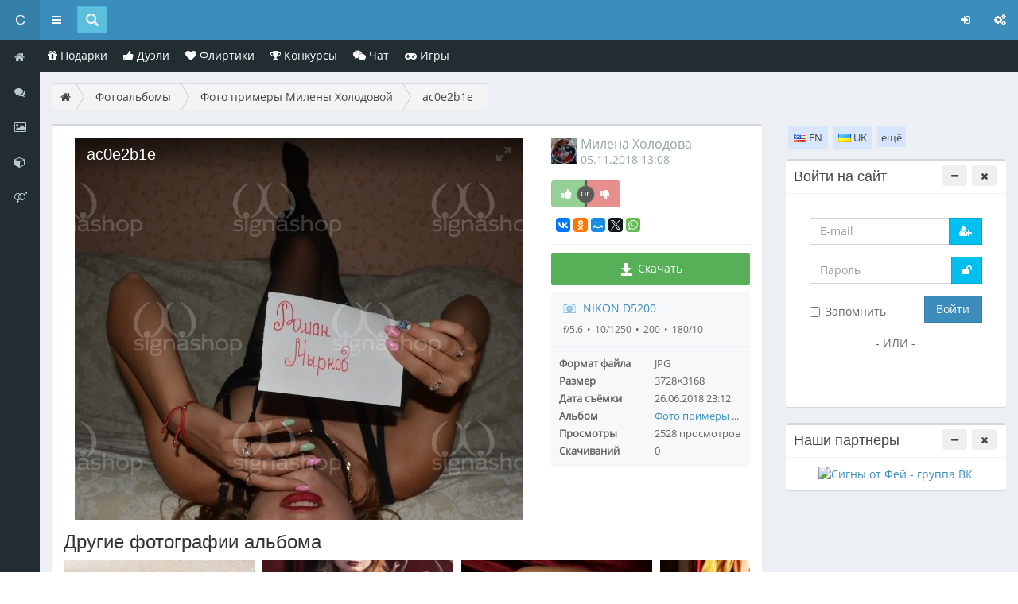

--- FILE ---
content_type: text/html; charset=utf-8
request_url: https://signashop.ru/photos/266-ac0e2b1e.html
body_size: 11865
content:
<!DOCTYPE html><html xmlns="http://www.w3.org/1999/xhtml" prefix="og: http://ogp.me/ns# article: http://ogp.me/ns/article# profile: http://ogp.me/ns/profile# video: http://ogp.me/ns/video# ya: http://webmaster.yandex.ru/vocabularies/"><head itemscope itemtype="http://schema.org/WebSite"> <title itemprop='name'>ac0e2b1e &mdash; СигнаШоп.Ру</title> <meta http-equiv="Content-Type" content="text/html; charset=utf-8"><meta http-equiv="X-UA-Compatible" content="IE=edge"><link rel="shortcut icon" href="/upload/000/u1/8/6/5a005d82.jpg" type="image/x-icon"><link rel="canonical" href="https://signashop.ru/photos/266-ac0e2b1e.html" itemprop="url" /> <meta content="width=device-width, initial-scale=1, maximum-scale=1, user-scalable=no" name="viewport"><link rel="stylesheet" type="text/css" href="/templates/compact/bootstrap/css/bootstrap.min.css"><link rel="stylesheet" type="text/css" href="/templates/compact/css/font-awesome/css/font-awesome.min.css"><link rel="stylesheet" type="text/css" href="/templates/compact/css/AdminLTE.min.css"> <!--[if lt IE 9]><script src="/templates/compact/js/html5shiv.min.js"></script><script src="/templates/compact/js/respond.min.js"></script> <![endif]--><style>@media (max-width:767px){.main-header .logo,.main-header .close_logo{display:none;}.fixed .content-wrapper, .fixed .right-side,.main-sidebar, .left-side,.control-sidebar{padding-top:50px;}}</style> <meta name="keywords" content="Сигна, сигны, сигн, заказать сигну, сигна на попе, сигна на женской груди, послание на (женской) груди, сообщение на (женской) груди, поздравление на (женской) груди, надпись на груди, фотография с надписью на груди,сигны на груди, сигны на сиськах"><meta name="description" content="ac0e2b1e &mdash; Фото примеры Милены Холодовой"><link rel="alternate" href="https://signashop.ru/en/photos/266-ac0e2b1e.html" hreflang="en" /><link rel="alternate" href="https://signashop.ru/uk/photos/266-ac0e2b1e.html" hreflang="uk" /><link rel="alternate" href="https://signashop.ru/photos/266-ac0e2b1e.html" hreflang="ru" /><link rel="search" type="application/opensearchdescription+xml" href="/search/opensearch" title="Поиск на СигнаШоп.Ру" /><link rel="stylesheet" type="text/css" href="/templates/default/css/theme-gui.css?1528631026"><link rel="stylesheet" type="text/css" href="/templates/default/css/theme-widgets.css?1528631026"><link rel="stylesheet" type="text/css" href="/templates/default/css/theme-content.css?1528631026"><link rel="stylesheet" type="text/css" href="/templates/default/css/theme-modal.css?1528631026"><link rel="stylesheet" type="text/css" href="/templates/default/controllers/photos/styles.css?1528631026"><link rel="stylesheet" type="text/css" href="/templates/default/css/jquery-owl.carousel.css?1528631026"><script type="text/javascript" src="/templates/default/js/jquery.js?1528631026" ></script><script type="text/javascript" src="/templates/default/js/jquery-modal.js?1528631026" ></script><script type="text/javascript" src="/templates/default/js/core.js?1528631026" ></script><script type="text/javascript" src="/templates/default/js/modal.js?1528631026" ></script><script type="text/javascript" src="/templates/default/js/messages.js?1528631026" ></script><script type="text/javascript" src="/templates/compact/js/rating.js?1528631026" ></script><script type="text/javascript" src="/templates/default/js/jquery-scroll.js?1528631026" ></script><script type="text/javascript" src="/templates/default/js/comments.js?1528631026" ></script><script type="text/javascript" src="/templates/default/js/jquery-cookie.js?1528631026" ></script><script type="text/javascript" src="/templates/default/js/photos.js?1528631026" ></script><script type="text/javascript" src="/templates/default/js/jquery-owl.carousel.js?1528631026" ></script><script type="text/javascript" src="/templates/default/js/screenfull.js?1528631026" ></script><script type="text/javascript" src="/templates/compact/js/flexmenu.min.js?1528631026" ></script><link rel="stylesheet" type="text/css" href="/templates/compact/css/reset.css?v=1.8"><link rel="stylesheet" type="text/css" href="/templates/compact/css/my.css"></head><body class="hold-transition sidebar-mini sidebar-collapse skin-blue " itemscope itemtype="http://schema.org/WebPage"> <div class="wrapper"><header class="main-header" itemscope itemtype="http://schema.org/WPHeader"><a href="/" class="logo"><span class="logo-mini">С</span><span itemprop="name" class="logo-lg">СигнаШоп</span></a><p id="c_sitedesc" itemprop="description">ac0e2b1e — Фото примеры Милены Холодовой</p><i class="fa fa-close close_logo pull-right"></i><nav class="navbar navbar-static-top"><a href="#" class="sidebar-toggle" data-toggle="offcanvas"><span class="sr-only">Переключатель меню</span></a><form action="/search" method="get" class="navbar-form navbar-left" role="search"><div class="form-group"><input type="text" class=" form-control" name="q" value="" placeholder="Найти на сайте" id="navbar-search-input"><span class="form-group-btn"><input type="button" onClick="sea_togg();" class="btn btn-info btn-flat" name="search" value='&nbsp;'></span></div></form><script type="text/javascript">function sea_togg(){	if(!$('#navbar-search-input').attr('style')){	$('#navbar-search-input').show(300).focus();	$('.navbar-form .form-group-btn').css('margin-left', '-10px');	} else {	$('.navbar-form .form-group-btn input.btn').attr('type', 'submit');	}	}</script><div class="navbar-custom-menu"><ul class="nav navbar-nav" itemscope itemtype="http://www.schema.org/SiteNavigationElement"><li class="dropdown"><a class="dropdown-toggle" data-toggle="dropdown" href="/#" target="_self"><span class="wrap"><i class="fa fa-sign-in"></i></span></a><ul class="dropdown-menu" role="menu"><li class="ajax-modal key"><a href="/auth/login" target="_self"><span class="wrap">Войти</span></a></li><li class="user_add"><a href="/auth/register" target="_self"><span class="wrap">Регистрация</span></a></li></li></ul><li><a href="#" data-toggle="control-sidebar"><i class="fa fa-gears"></i></a></li></ul></div></nav></header><nav itemscope itemtype="http://www.schema.org/SiteNavigationElement" id="c_hor_nav"><ul class="c_flex_menu"> <li class=""> <a title="Подарки" href="/gifts" target="_self"> <i class="fa fa-gift"></i>&nbsp;Подарки </a> </li> <li class=""> <a title="Дуэли" href="/duels" target="_self"> <i class="fa fa-thumbs-up"></i>&nbsp;Дуэли </a> </li> <li class=""> <a title="Флиртики" href="/flirtiki" target="_self"> <i class="fa fa-heart"></i>&nbsp;Флиртики </a> </li> <li class=""> <a title="Конкурсы" href="/photobattle" target="_self"> <i class="fa fa-trophy"></i>&nbsp;Конкурсы </a> </li> <li class=""> <a title="Чат" href="/minichat" target="_self"> <i class="fa fa-wechat"></i>&nbsp;Чат </a> </li> <li class=""> <a title="Игры" href="/games" target="_self"> <i class="fa fa-gamepad"></i>&nbsp;Игры </a> </li></ul><script>$('ul.c_flex_menu').flexMenu();
$(document).ready(function(){if($(window).width() <= 1007){$('.c_flex_menu li.c_is_parent > a').attr('href', 'javascript:void(0);');}$(window).resize(function(){if($(window).width() <= 1007){$('.c_flex_menu li.c_is_parent > a').attr('href', 'javascript:void(0);');}});if(!$("body").hasClass("fixed")){ var h_hght = 50; var h_mrg = 0; $(window).scroll(function(){ var top = $(this).scrollTop(); var elem = $('#c_hor_nav'); if (top+h_mrg < h_hght) { elem.css('top', (h_hght-top)); } else { elem.css('top', h_mrg); } });
}
});</script><style>.content-wrapper{padding-top:40px}.fixed .content-wrapper, .fixed .right-side{padding-top:90px}</style></nav><aside class="main-sidebar"><section class="sidebar" itemscope itemtype="http://www.schema.org/SiteNavigationElement"><form action="/search" method="get" class="sidebar-form"><div class="input-group"><input type="text" name="q" class="form-control" placeholder="Найти на сайте"><span class="input-group-btn"><button type="submit" name="search" id="search-btn" class="btn btn-flat"><i class="fa fa-search"></i></button></span></div></form><ul class="sidebar-menu"><li itemprop="name" class=""><a href="/"><i class="fa fa-home"></i> <span>Главная страница</span></a></li> <li itemprop="name"> <a itemprop="url" href="/posts" target="_self" title="Блоги" > <i class="fa fa-comments"></i><span>Блоги</span> </a> </li> <li itemprop="name"> <a itemprop="url" href="/albums" target="_self" title="Фото" > <i class="fa fa-photo"></i><span>Фото</span> </a> </li> <li itemprop="name"> <a itemprop="url" href="/groups" target="_self" title="Группы" > <i class="fa fa-cube"></i><span>Группы</span> </a> </li> <li itemprop="name"> <a itemprop="url" href="/users" target="_self" title="Люди" > <i class="fa fa-venus-mars"></i><span>Люди</span> </a> </li></ul></section><div id="t_c_top"><i class="fa fa-chevron-up"></i>ВВЕРХ</div></aside><div class="content-wrapper"><section class="content-header"><div id="breadcrumbs"><div id="bc1" class="btn-group bbc" itemscope itemtype="http://schema.org/BreadcrumbList"> <a href="/" class="btn btn-default bbc_home" title="Главная" itemprop="itemListElement" itemscope itemtype="http://schema.org/ListItem"><i itemprop="item" class="fa fa-home"><meta itemprop="name" content="Главная"></i><meta itemprop="position" content="1" /></a><div id="tochka" class="btn btn-default">...</div> <a href="/albums" class="btn btn-default" itemprop="itemListElement" itemscope itemtype="http://schema.org/ListItem"><div itemprop="item">Фотоальбомы<meta itemprop="name" content="Фотоальбомы"></div><meta itemprop="position" content="2" /></a> <a href="/albums/28-foto-primery-mileny-holodovoi.html" class="btn btn-default" itemprop="itemListElement" itemscope itemtype="http://schema.org/ListItem"><div itemprop="item">Фото примеры Милены Холодовой<meta itemprop="name" content="Фото примеры Милены Холодовой"></div><meta itemprop="position" content="3" /></a> <a href="javascript:void(0);" class="btn bbc_l btn-default" itemprop="itemListElement" itemscope itemtype="http://schema.org/ListItem"><div itemprop="item">ac0e2b1e<meta itemprop="name" content="ac0e2b1e"></div><meta itemprop="position" content="4" /></a> </div><script>$(document).ready(function(){	var alls = '.bbc .bbc_home, .bbc #tochka, .bbc > .bbc_l, .bbc > .btn:nth-last-child(2)';	var wdt = $('#bc1').width();	var hed = $('#bc1').height();	var wSize = $(window).width();	if(hed>40){$('.bbc > .btn').hide();$(alls).show();$('.bbc > .btn div').css('max-width', '260px');}	if (wSize<=750){$('.bbc > .btn').show();$('.bbc #tochka').hide();$('.bbc > .btn div').css('max-width', '100%');}	if(wSize<=650 && wdt>250) {$('.bbc > .btn').hide();$(alls).show();$('.bbc > .btn div').css('max-width', '260px');}	if(wSize<=550 && wdt>250) {$('.bbc > .btn').hide();$(alls).show();$('.bbc > .btn:nth-last-child(2)').hide();}	if(wSize<=450 && wdt>250) {$('.bbc > .btn').hide();$(alls).show();$('.bbc > .btn:nth-last-child(2)').hide();}	if (wSize<=420){	$('.bbc > .btn').hide();	$(alls).show();	$('.bbc > .btn:nth-last-child(2)').hide();	$('.bbc > .btn div').css('max-width', '200px');	}	if (wSize<=350){	$('.bbc > .btn').hide();	$(alls).show();	$('.bbc > .btn:nth-last-child(2)').hide();	$('.bbc > .btn div').css('max-width', '120px');	}	if (wSize>850){$('.bbc > .btn').show();$('.bbc #tochka').hide();$('.bbc > .btn div').css('max-width', '100%');}	$(window).resize(function() {	var wdt = $('#bc1').width();	var hed = $('#bc1').height();	var wSize = $(window).width();	if(hed>40){$('.bbc > .btn').hide();$(alls).show();$('.bbc > .btn div').css('max-width', '260px');}	if (wSize<=750){$('.bbc > .btn').show();$('.bbc #tochka').hide();$('.bbc > .btn div').css('max-width', '100%');}	if(wSize<=650 && wdt>250) {$('.bbc > .btn').hide();$(alls).show();$('.bbc > .btn div').css('max-width', '260px');}	if(wSize<=550 && wdt>250) {$('.bbc > .btn').hide();$(alls).show();$('.bbc > .btn:nth-last-child(2)').hide();}	if(wSize<=450 && wdt>250) {$('.bbc > .btn').hide();$(alls).show();$('.bbc > .btn:nth-last-child(2)').hide();}	if (wSize<=420){	$('.bbc > .btn').hide();	$(alls).show();	$('.bbc > .btn:nth-last-child(2)').hide();	$('.bbc > .btn div').css('max-width', '200px');	}	if (wSize<=350){	$('.bbc > .btn').hide();	$(alls).show();	$('.bbc > .btn:nth-last-child(2)').hide();	$('.bbc > .btn div').css('max-width', '120px');	}	if (wSize>850){$('.bbc > .btn').show();$('.bbc #tochka').hide();$('.bbc > .btn div').css('max-width', '100%');}	});	$('.bbc #tochka').click(function(){	$('.bbc > .btn').show();	$('.bbc > .btn div').css('max-width', '100%');	$(this).hide();	});	});</script></div></section> <section class="my_main_content"><div class="row"><div class="col-md-8 col-lg-9" id="c_body_colum"><section><div class="body_box" itemprop="mainContentOfPage"><div id="album-photo-item" class="content_item" data-item-delete-url="" data-id="266" itemscope itemtype="http://schema.org/ImageObject"> <div class="left"> <div class="inside"> <div class="inside_wrap orientation_landscape" id="fullscreen_cont"> <div id="photo_container" > <h1 itemprop="name"> ac0e2b1e </h1><img data-page-url="/photos/266-ac0e2b1e.html" src="https://signashop.ru/upload/000/u7/e/6/868605a6.jpg" alt="ac0e2b1e" itemprop="contentUrl" /><div id="fullscreen_photo" class="disabled-act"><div></div></div> <a href="/photos/268-3e15885e.html" class="photo_navigation prev_item" title="3e15885e"></a> <a href="/photos/265-137009f4.html" class="photo_navigation next_item" title="137009f4"></a> <div class="fullscreen_click"></div><script type="text/javascript"> </script> </div> </div> <div id="related_photos_wrap"> <h3>Другие фотографии альбома</h3> <div class="album-photos-wrap owl-carousel" id="related_photos" data-delete-url="/photos/delete"> <div class="photo photo-223 " data-w="144" data-h="256" itemscope itemtype="http://schema.org/ImageObject"> <h3> <a class="photo_page_link" href="/photos/223-foto-u-steny.html" title="Фото у стены" itemprop="name"> Фото у стены </a> </h3> <a class="photo_page_link" href="/photos/223-foto-u-steny.html" title="Фото у стены"> <img src="https://signashop.ru/upload/000/u7/5/9/a6a1884e.jpg" title="Фото у стены" alt="Фото у стены" itemprop="thumbnail" /> </a> <div class="info"> <div class="photo-counts"> <span class="hits-count" title="Просмотры"> 2975 </span> <span title="Рейтинг" class="rating zero"> 0 </span> <span class="comments" title="Комментарии"> 0 </span> </div> <a title="Автор" href="/users/7"> Милена Холодова </a> </div> <meta itemprop="height" content="256 px"> <meta itemprop="width" content="144 px"> </div> <div class="photo photo-224 " data-w="170" data-h="256" itemscope itemtype="http://schema.org/ImageObject"> <h3> <a class="photo_page_link" href="/photos/224-f96025e8.html" title="f96025e8" itemprop="name"> f96025e8 </a> </h3> <a class="photo_page_link" href="/photos/224-f96025e8.html" title="f96025e8"> <img src="https://signashop.ru/upload/000/u7/8/4/c4faec29.jpg" title="f96025e8" alt="f96025e8" itemprop="thumbnail" /> </a> <div class="info"> <div class="photo-counts"> <span class="hits-count" title="Просмотры"> 3060 </span> <span title="Рейтинг" class="rating positive"> +1 </span> <span class="comments" title="Комментарии"> 0 </span> </div> <a title="Автор" href="/users/7"> Милена Холодова </a> </div> <meta itemprop="height" content="256 px"> <meta itemprop="width" content="170 px"> </div> <div class="photo photo-226 " data-w="170" data-h="256" itemscope itemtype="http://schema.org/ImageObject"> <h3> <a class="photo_page_link" href="/photos/226-3fe194b1.html" title="3fe194b1" itemprop="name"> 3fe194b1 </a> </h3> <a class="photo_page_link" href="/photos/226-3fe194b1.html" title="3fe194b1"> <img src="https://signashop.ru/upload/000/u7/1/9/8d980bfc.jpg" title="3fe194b1" alt="3fe194b1" itemprop="thumbnail" /> </a> <div class="info"> <div class="photo-counts"> <span class="hits-count" title="Просмотры"> 2671 </span> <span title="Рейтинг" class="rating positive"> +1 </span> <span class="comments" title="Комментарии"> 0 </span> </div> <a title="Автор" href="/users/7"> Милена Холодова </a> </div> <meta itemprop="height" content="256 px"> <meta itemprop="width" content="170 px"> </div> <div class="photo photo-227 " data-w="256" data-h="201" itemscope itemtype="http://schema.org/ImageObject"> <h3> <a class="photo_page_link" href="/photos/227-c6f8c3fb.html" title="c6f8c3fb" itemprop="name"> c6f8c3fb </a> </h3> <a class="photo_page_link" href="/photos/227-c6f8c3fb.html" title="c6f8c3fb"> <img src="https://signashop.ru/upload/000/u7/5/4/547a4b97.jpg" title="c6f8c3fb" alt="c6f8c3fb" itemprop="thumbnail" /> </a> <div class="info"> <div class="photo-counts"> <span class="hits-count" title="Просмотры"> 2826 </span> <span title="Рейтинг" class="rating zero"> 0 </span> <span class="comments" title="Комментарии"> 0 </span> </div> <a title="Автор" href="/users/7"> Милена Холодова </a> </div> <meta itemprop="height" content="201 px"> <meta itemprop="width" content="256 px"> </div> <div class="photo photo-228 " data-w="256" data-h="170" itemscope itemtype="http://schema.org/ImageObject"> <h3> <a class="photo_page_link" href="/photos/228-70bcaff5.html" title="70bcaff5" itemprop="name"> 70bcaff5 </a> </h3> <a class="photo_page_link" href="/photos/228-70bcaff5.html" title="70bcaff5"> <img src="https://signashop.ru/upload/000/u7/4/d/050f1b8a.jpg" title="70bcaff5" alt="70bcaff5" itemprop="thumbnail" /> </a> <div class="info"> <div class="photo-counts"> <span class="hits-count" title="Просмотры"> 3244 </span> <span title="Рейтинг" class="rating zero"> 0 </span> <span class="comments" title="Комментарии"> 0 </span> </div> <a title="Автор" href="/users/7"> Милена Холодова </a> </div> <meta itemprop="height" content="170 px"> <meta itemprop="width" content="256 px"> </div> <div class="photo photo-229 " data-w="256" data-h="170" itemscope itemtype="http://schema.org/ImageObject"> <h3> <a class="photo_page_link" href="/photos/229-df776948.html" title="df776948" itemprop="name"> df776948 </a> </h3> <a class="photo_page_link" href="/photos/229-df776948.html" title="df776948"> <img src="https://signashop.ru/upload/000/u7/1/3/af0db065.jpg" title="df776948" alt="df776948" itemprop="thumbnail" /> </a> <div class="info"> <div class="photo-counts"> <span class="hits-count" title="Просмотры"> 2622 </span> <span title="Рейтинг" class="rating zero"> 0 </span> <span class="comments" title="Комментарии"> 0 </span> </div> <a title="Автор" href="/users/7"> Милена Холодова </a> </div> <meta itemprop="height" content="170 px"> <meta itemprop="width" content="256 px"> </div> <div class="photo photo-231 " data-w="256" data-h="119" itemscope itemtype="http://schema.org/ImageObject"> <h3> <a class="photo_page_link" href="/photos/231-80b50d64.html" title="80b50d64" itemprop="name"> 80b50d64 </a> </h3> <a class="photo_page_link" href="/photos/231-80b50d64.html" title="80b50d64"> <img src="https://signashop.ru/upload/000/u7/1/3/cb1bd434.jpg" title="80b50d64" alt="80b50d64" itemprop="thumbnail" /> </a> <div class="info"> <div class="photo-counts"> <span class="hits-count" title="Просмотры"> 2895 </span> <span title="Рейтинг" class="rating zero"> 0 </span> <span class="comments" title="Комментарии"> 0 </span> </div> <a title="Автор" href="/users/7"> Милена Холодова </a> </div> <meta itemprop="height" content="119 px"> <meta itemprop="width" content="256 px"> </div> <div class="photo photo-232 " data-w="256" data-h="170" itemscope itemtype="http://schema.org/ImageObject"> <h3> <a class="photo_page_link" href="/photos/232-2fc716bc.html" title="2fc716bc" itemprop="name"> 2fc716bc </a> </h3> <a class="photo_page_link" href="/photos/232-2fc716bc.html" title="2fc716bc"> <img src="https://signashop.ru/upload/000/u7/5/9/02b12ef3.jpg" title="2fc716bc" alt="2fc716bc" itemprop="thumbnail" /> </a> <div class="info"> <div class="photo-counts"> <span class="hits-count" title="Просмотры"> 2934 </span> <span title="Рейтинг" class="rating zero"> 0 </span> <span class="comments" title="Комментарии"> 0 </span> </div> <a title="Автор" href="/users/7"> Милена Холодова </a> </div> <meta itemprop="height" content="170 px"> <meta itemprop="width" content="256 px"> </div> <div class="photo photo-233 " data-w="256" data-h="131" itemscope itemtype="http://schema.org/ImageObject"> <h3> <a class="photo_page_link" href="/photos/233-a6e3f7e9.html" title="a6e3f7e9" itemprop="name"> a6e3f7e9 </a> </h3> <a class="photo_page_link" href="/photos/233-a6e3f7e9.html" title="a6e3f7e9"> <img src="https://signashop.ru/upload/000/u7/9/9/9c6aac76.jpg" title="a6e3f7e9" alt="a6e3f7e9" itemprop="thumbnail" /> </a> <div class="info"> <div class="photo-counts"> <span class="hits-count" title="Просмотры"> 2929 </span> <span title="Рейтинг" class="rating zero"> 0 </span> <span class="comments" title="Комментарии"> 0 </span> </div> <a title="Автор" href="/users/7"> Милена Холодова </a> </div> <meta itemprop="height" content="131 px"> <meta itemprop="width" content="256 px"> </div> <div class="photo photo-234 " data-w="256" data-h="170" itemscope itemtype="http://schema.org/ImageObject"> <h3> <a class="photo_page_link" href="/photos/234-4326ecc1.html" title="4326ecc1" itemprop="name"> 4326ecc1 </a> </h3> <a class="photo_page_link" href="/photos/234-4326ecc1.html" title="4326ecc1"> <img src="https://signashop.ru/upload/000/u7/9/c/5ddf35af.jpg" title="4326ecc1" alt="4326ecc1" itemprop="thumbnail" /> </a> <div class="info"> <div class="photo-counts"> <span class="hits-count" title="Просмотры"> 2592 </span> <span title="Рейтинг" class="rating zero"> 0 </span> <span class="comments" title="Комментарии"> 0 </span> </div> <a title="Автор" href="/users/7"> Милена Холодова </a> </div> <meta itemprop="height" content="170 px"> <meta itemprop="width" content="256 px"> </div> <div class="photo photo-235 " data-w="256" data-h="170" itemscope itemtype="http://schema.org/ImageObject"> <h3> <a class="photo_page_link" href="/photos/235-56618942.html" title="56618942" itemprop="name"> 56618942 </a> </h3> <a class="photo_page_link" href="/photos/235-56618942.html" title="56618942"> <img src="https://signashop.ru/upload/000/u7/1/f/0108d4ef.jpg" title="56618942" alt="56618942" itemprop="thumbnail" /> </a> <div class="info"> <div class="photo-counts"> <span class="hits-count" title="Просмотры"> 4175 </span> <span title="Рейтинг" class="rating zero"> 0 </span> <span class="comments" title="Комментарии"> 0 </span> </div> <a title="Автор" href="/users/7"> Милена Холодова </a> </div> <meta itemprop="height" content="170 px"> <meta itemprop="width" content="256 px"> </div> <div class="photo photo-236 " data-w="256" data-h="170" itemscope itemtype="http://schema.org/ImageObject"> <h3> <a class="photo_page_link" href="/photos/236-19645df8.html" title="19645df8" itemprop="name"> 19645df8 </a> </h3> <a class="photo_page_link" href="/photos/236-19645df8.html" title="19645df8"> <img src="https://signashop.ru/upload/000/u7/e/b/4120fc74.jpg" title="19645df8" alt="19645df8" itemprop="thumbnail" /> </a> <div class="info"> <div class="photo-counts"> <span class="hits-count" title="Просмотры"> 2653 </span> <span title="Рейтинг" class="rating zero"> 0 </span> <span class="comments" title="Комментарии"> 0 </span> </div> <a title="Автор" href="/users/7"> Милена Холодова </a> </div> <meta itemprop="height" content="170 px"> <meta itemprop="width" content="256 px"> </div> <div class="photo photo-237 " data-w="251" data-h="256" itemscope itemtype="http://schema.org/ImageObject"> <h3> <a class="photo_page_link" href="/photos/237-39489b71.html" title="39489b71" itemprop="name"> 39489b71 </a> </h3> <a class="photo_page_link" href="/photos/237-39489b71.html" title="39489b71"> <img src="https://signashop.ru/upload/000/u7/1/c/e1742dee.jpg" title="39489b71" alt="39489b71" itemprop="thumbnail" /> </a> <div class="info"> <div class="photo-counts"> <span class="hits-count" title="Просмотры"> 2750 </span> <span title="Рейтинг" class="rating zero"> 0 </span> <span class="comments" title="Комментарии"> 0 </span> </div> <a title="Автор" href="/users/7"> Милена Холодова </a> </div> <meta itemprop="height" content="256 px"> <meta itemprop="width" content="251 px"> </div> <div class="photo photo-240 " data-w="256" data-h="192" itemscope itemtype="http://schema.org/ImageObject"> <h3> <a class="photo_page_link" href="/photos/240-f87c293c.html" title="f87c293c" itemprop="name"> f87c293c </a> </h3> <a class="photo_page_link" href="/photos/240-f87c293c.html" title="f87c293c"> <img src="https://signashop.ru/upload/000/u7/9/4/6687b2e0.jpg" title="f87c293c" alt="f87c293c" itemprop="thumbnail" /> </a> <div class="info"> <div class="photo-counts"> <span class="hits-count" title="Просмотры"> 2676 </span> <span title="Рейтинг" class="rating zero"> 0 </span> <span class="comments" title="Комментарии"> 0 </span> </div> <a title="Автор" href="/users/7"> Милена Холодова </a> </div> <meta itemprop="height" content="192 px"> <meta itemprop="width" content="256 px"> </div> <div class="photo photo-242 " data-w="192" data-h="256" itemscope itemtype="http://schema.org/ImageObject"> <h3> <a class="photo_page_link" href="/photos/242-7d844e3b.html" title="7d844e3b" itemprop="name"> 7d844e3b </a> </h3> <a class="photo_page_link" href="/photos/242-7d844e3b.html" title="7d844e3b"> <img src="https://signashop.ru/upload/000/u7/f/a/5490a538.jpg" title="7d844e3b" alt="7d844e3b" itemprop="thumbnail" /> </a> <div class="info"> <div class="photo-counts"> <span class="hits-count" title="Просмотры"> 2759 </span> <span title="Рейтинг" class="rating zero"> 0 </span> <span class="comments" title="Комментарии"> 0 </span> </div> <a title="Автор" href="/users/7"> Милена Холодова </a> </div> <meta itemprop="height" content="256 px"> <meta itemprop="width" content="192 px"> </div> <div class="photo photo-244 " data-w="256" data-h="250" itemscope itemtype="http://schema.org/ImageObject"> <h3> <a class="photo_page_link" href="/photos/244-8a07f865.html" title="8a07f865" itemprop="name"> 8a07f865 </a> </h3> <a class="photo_page_link" href="/photos/244-8a07f865.html" title="8a07f865"> <img src="https://signashop.ru/upload/000/u7/c/9/b6e6b56d.jpg" title="8a07f865" alt="8a07f865" itemprop="thumbnail" /> </a> <div class="info"> <div class="photo-counts"> <span class="hits-count" title="Просмотры"> 2543 </span> <span title="Рейтинг" class="rating zero"> 0 </span> <span class="comments" title="Комментарии"> 0 </span> </div> <a title="Автор" href="/users/7"> Милена Холодова </a> </div> <meta itemprop="height" content="250 px"> <meta itemprop="width" content="256 px"> </div> <div class="photo photo-245 " data-w="153" data-h="256" itemscope itemtype="http://schema.org/ImageObject"> <h3> <a class="photo_page_link" href="/photos/245-3c8378dc.html" title="3c8378dc" itemprop="name"> 3c8378dc </a> </h3> <a class="photo_page_link" href="/photos/245-3c8378dc.html" title="3c8378dc"> <img src="https://signashop.ru/upload/000/u7/7/b/63ccf6f3.jpg" title="3c8378dc" alt="3c8378dc" itemprop="thumbnail" /> </a> <div class="info"> <div class="photo-counts"> <span class="hits-count" title="Просмотры"> 2607 </span> <span title="Рейтинг" class="rating zero"> 0 </span> <span class="comments" title="Комментарии"> 0 </span> </div> <a title="Автор" href="/users/7"> Милена Холодова </a> </div> <meta itemprop="height" content="256 px"> <meta itemprop="width" content="153 px"> </div> <div class="photo photo-246 " data-w="174" data-h="256" itemscope itemtype="http://schema.org/ImageObject"> <h3> <a class="photo_page_link" href="/photos/246-9e7e917b.html" title="9e7e917b" itemprop="name"> 9e7e917b </a> </h3> <a class="photo_page_link" href="/photos/246-9e7e917b.html" title="9e7e917b"> <img src="https://signashop.ru/upload/000/u7/b/1/ccbfb482.jpg" title="9e7e917b" alt="9e7e917b" itemprop="thumbnail" /> </a> <div class="info"> <div class="photo-counts"> <span class="hits-count" title="Просмотры"> 2462 </span> <span title="Рейтинг" class="rating zero"> 0 </span> <span class="comments" title="Комментарии"> 0 </span> </div> <a title="Автор" href="/users/7"> Милена Холодова </a> </div> <meta itemprop="height" content="256 px"> <meta itemprop="width" content="174 px"> </div> <div class="photo photo-247 " data-w="256" data-h="170" itemscope itemtype="http://schema.org/ImageObject"> <h3> <a class="photo_page_link" href="/photos/247-6c0f84fe.html" title="6c0f84fe" itemprop="name"> 6c0f84fe </a> </h3> <a class="photo_page_link" href="/photos/247-6c0f84fe.html" title="6c0f84fe"> <img src="https://signashop.ru/upload/000/u7/d/9/ad81865e.jpg" title="6c0f84fe" alt="6c0f84fe" itemprop="thumbnail" /> </a> <div class="info"> <div class="photo-counts"> <span class="hits-count" title="Просмотры"> 2510 </span> <span title="Рейтинг" class="rating zero"> 0 </span> <span class="comments" title="Комментарии"> 0 </span> </div> <a title="Автор" href="/users/7"> Милена Холодова </a> </div> <meta itemprop="height" content="170 px"> <meta itemprop="width" content="256 px"> </div> <div class="photo photo-248 " data-w="256" data-h="233" itemscope itemtype="http://schema.org/ImageObject"> <h3> <a class="photo_page_link" href="/photos/248-0e3c3fac.html" title="0e3c3fac" itemprop="name"> 0e3c3fac </a> </h3> <a class="photo_page_link" href="/photos/248-0e3c3fac.html" title="0e3c3fac"> <img src="https://signashop.ru/upload/000/u7/a/d/90720f9d.jpg" title="0e3c3fac" alt="0e3c3fac" itemprop="thumbnail" /> </a> <div class="info"> <div class="photo-counts"> <span class="hits-count" title="Просмотры"> 2731 </span> <span title="Рейтинг" class="rating zero"> 0 </span> <span class="comments" title="Комментарии"> 0 </span> </div> <a title="Автор" href="/users/7"> Милена Холодова </a> </div> <meta itemprop="height" content="233 px"> <meta itemprop="width" content="256 px"> </div> <div class="photo photo-249 " data-w="192" data-h="256" itemscope itemtype="http://schema.org/ImageObject"> <h3> <a class="photo_page_link" href="/photos/249-d98155c2.html" title="d98155c2" itemprop="name"> d98155c2 </a> </h3> <a class="photo_page_link" href="/photos/249-d98155c2.html" title="d98155c2"> <img src="https://signashop.ru/upload/000/u7/d/3/058a5abd.jpg" title="d98155c2" alt="d98155c2" itemprop="thumbnail" /> </a> <div class="info"> <div class="photo-counts"> <span class="hits-count" title="Просмотры"> 2514 </span> <span title="Рейтинг" class="rating zero"> 0 </span> <span class="comments" title="Комментарии"> 0 </span> </div> <a title="Автор" href="/users/7"> Милена Холодова </a> </div> <meta itemprop="height" content="256 px"> <meta itemprop="width" content="192 px"> </div> <div class="photo photo-251 " data-w="256" data-h="170" itemscope itemtype="http://schema.org/ImageObject"> <h3> <a class="photo_page_link" href="/photos/251-a62e409d.html" title="a62e409d" itemprop="name"> a62e409d </a> </h3> <a class="photo_page_link" href="/photos/251-a62e409d.html" title="a62e409d"> <img src="https://signashop.ru/upload/000/u7/4/1/165fa676.jpg" title="a62e409d" alt="a62e409d" itemprop="thumbnail" /> </a> <div class="info"> <div class="photo-counts"> <span class="hits-count" title="Просмотры"> 2798 </span> <span title="Рейтинг" class="rating zero"> 0 </span> <span class="comments" title="Комментарии"> 0 </span> </div> <a title="Автор" href="/users/7"> Милена Холодова </a> </div> <meta itemprop="height" content="170 px"> <meta itemprop="width" content="256 px"> </div> <div class="photo photo-252 " data-w="170" data-h="256" itemscope itemtype="http://schema.org/ImageObject"> <h3> <a class="photo_page_link" href="/photos/252-509aae1e.html" title="509aae1e" itemprop="name"> 509aae1e </a> </h3> <a class="photo_page_link" href="/photos/252-509aae1e.html" title="509aae1e"> <img src="https://signashop.ru/upload/000/u7/d/d/fc125ad4.jpg" title="509aae1e" alt="509aae1e" itemprop="thumbnail" /> </a> <div class="info"> <div class="photo-counts"> <span class="hits-count" title="Просмотры"> 2481 </span> <span title="Рейтинг" class="rating zero"> 0 </span> <span class="comments" title="Комментарии"> 0 </span> </div> <a title="Автор" href="/users/7"> Милена Холодова </a> </div> <meta itemprop="height" content="256 px"> <meta itemprop="width" content="170 px"> </div> <div class="photo photo-253 " data-w="170" data-h="256" itemscope itemtype="http://schema.org/ImageObject"> <h3> <a class="photo_page_link" href="/photos/253-180ef9c6.html" title="180ef9c6" itemprop="name"> 180ef9c6 </a> </h3> <a class="photo_page_link" href="/photos/253-180ef9c6.html" title="180ef9c6"> <img src="https://signashop.ru/upload/000/u7/c/8/d3444d58.jpg" title="180ef9c6" alt="180ef9c6" itemprop="thumbnail" /> </a> <div class="info"> <div class="photo-counts"> <span class="hits-count" title="Просмотры"> 2535 </span> <span title="Рейтинг" class="rating zero"> 0 </span> <span class="comments" title="Комментарии"> 0 </span> </div> <a title="Автор" href="/users/7"> Милена Холодова </a> </div> <meta itemprop="height" content="256 px"> <meta itemprop="width" content="170 px"> </div> <div class="photo photo-254 " data-w="256" data-h="170" itemscope itemtype="http://schema.org/ImageObject"> <h3> <a class="photo_page_link" href="/photos/254-05ef4098.html" title="05ef4098" itemprop="name"> 05ef4098 </a> </h3> <a class="photo_page_link" href="/photos/254-05ef4098.html" title="05ef4098"> <img src="https://signashop.ru/upload/000/u7/d/c/cf55aead.jpg" title="05ef4098" alt="05ef4098" itemprop="thumbnail" /> </a> <div class="info"> <div class="photo-counts"> <span class="hits-count" title="Просмотры"> 2577 </span> <span title="Рейтинг" class="rating zero"> 0 </span> <span class="comments" title="Комментарии"> 0 </span> </div> <a title="Автор" href="/users/7"> Милена Холодова </a> </div> <meta itemprop="height" content="170 px"> <meta itemprop="width" content="256 px"> </div> <div class="photo photo-255 " data-w="256" data-h="159" itemscope itemtype="http://schema.org/ImageObject"> <h3> <a class="photo_page_link" href="/photos/255-7f77e9dc.html" title="7f77e9dc" itemprop="name"> 7f77e9dc </a> </h3> <a class="photo_page_link" href="/photos/255-7f77e9dc.html" title="7f77e9dc"> <img src="https://signashop.ru/upload/000/u7/a/9/bbcd5ce5.jpg" title="7f77e9dc" alt="7f77e9dc" itemprop="thumbnail" /> </a> <div class="info"> <div class="photo-counts"> <span class="hits-count" title="Просмотры"> 2567 </span> <span title="Рейтинг" class="rating zero"> 0 </span> <span class="comments" title="Комментарии"> 0 </span> </div> <a title="Автор" href="/users/7"> Милена Холодова </a> </div> <meta itemprop="height" content="159 px"> <meta itemprop="width" content="256 px"> </div> <div class="photo photo-256 " data-w="170" data-h="256" itemscope itemtype="http://schema.org/ImageObject"> <h3> <a class="photo_page_link" href="/photos/256-1eb0f7e0.html" title="1eb0f7e0" itemprop="name"> 1eb0f7e0 </a> </h3> <a class="photo_page_link" href="/photos/256-1eb0f7e0.html" title="1eb0f7e0"> <img src="https://signashop.ru/upload/000/u7/9/9/303dde46.jpg" title="1eb0f7e0" alt="1eb0f7e0" itemprop="thumbnail" /> </a> <div class="info"> <div class="photo-counts"> <span class="hits-count" title="Просмотры"> 2845 </span> <span title="Рейтинг" class="rating zero"> 0 </span> <span class="comments" title="Комментарии"> 0 </span> </div> <a title="Автор" href="/users/7"> Милена Холодова </a> </div> <meta itemprop="height" content="256 px"> <meta itemprop="width" content="170 px"> </div> <div class="photo photo-257 " data-w="256" data-h="170" itemscope itemtype="http://schema.org/ImageObject"> <h3> <a class="photo_page_link" href="/photos/257-810e2949.html" title="810e2949" itemprop="name"> 810e2949 </a> </h3> <a class="photo_page_link" href="/photos/257-810e2949.html" title="810e2949"> <img src="https://signashop.ru/upload/000/u7/0/9/39368e86.jpg" title="810e2949" alt="810e2949" itemprop="thumbnail" /> </a> <div class="info"> <div class="photo-counts"> <span class="hits-count" title="Просмотры"> 2559 </span> <span title="Рейтинг" class="rating zero"> 0 </span> <span class="comments" title="Комментарии"> 0 </span> </div> <a title="Автор" href="/users/7"> Милена Холодова </a> </div> <meta itemprop="height" content="170 px"> <meta itemprop="width" content="256 px"> </div> <div class="photo photo-258 " data-w="256" data-h="170" itemscope itemtype="http://schema.org/ImageObject"> <h3> <a class="photo_page_link" href="/photos/258-03188ee9.html" title="03188ee9" itemprop="name"> 03188ee9 </a> </h3> <a class="photo_page_link" href="/photos/258-03188ee9.html" title="03188ee9"> <img src="https://signashop.ru/upload/000/u7/2/2/f3120c7f.jpg" title="03188ee9" alt="03188ee9" itemprop="thumbnail" /> </a> <div class="info"> <div class="photo-counts"> <span class="hits-count" title="Просмотры"> 3122 </span> <span title="Рейтинг" class="rating zero"> 0 </span> <span class="comments" title="Комментарии"> 0 </span> </div> <a title="Автор" href="/users/7"> Милена Холодова </a> </div> <meta itemprop="height" content="170 px"> <meta itemprop="width" content="256 px"> </div> <div class="photo photo-259 " data-w="170" data-h="256" itemscope itemtype="http://schema.org/ImageObject"> <h3> <a class="photo_page_link" href="/photos/259-4c11271c.html" title="4c11271c" itemprop="name"> 4c11271c </a> </h3> <a class="photo_page_link" href="/photos/259-4c11271c.html" title="4c11271c"> <img src="https://signashop.ru/upload/000/u7/f/6/4c083661.jpg" title="4c11271c" alt="4c11271c" itemprop="thumbnail" /> </a> <div class="info"> <div class="photo-counts"> <span class="hits-count" title="Просмотры"> 2436 </span> <span title="Рейтинг" class="rating zero"> 0 </span> <span class="comments" title="Комментарии"> 0 </span> </div> <a title="Автор" href="/users/7"> Милена Холодова </a> </div> <meta itemprop="height" content="256 px"> <meta itemprop="width" content="170 px"> </div> <div class="photo photo-260 " data-w="170" data-h="256" itemscope itemtype="http://schema.org/ImageObject"> <h3> <a class="photo_page_link" href="/photos/260-00242b42.html" title="00242b42" itemprop="name"> 00242b42 </a> </h3> <a class="photo_page_link" href="/photos/260-00242b42.html" title="00242b42"> <img src="https://signashop.ru/upload/000/u7/e/5/7f2aba98.jpg" title="00242b42" alt="00242b42" itemprop="thumbnail" /> </a> <div class="info"> <div class="photo-counts"> <span class="hits-count" title="Просмотры"> 2764 </span> <span title="Рейтинг" class="rating zero"> 0 </span> <span class="comments" title="Комментарии"> 0 </span> </div> <a title="Автор" href="/users/7"> Милена Холодова </a> </div> <meta itemprop="height" content="256 px"> <meta itemprop="width" content="170 px"> </div> <div class="photo photo-261 " data-w="256" data-h="170" itemscope itemtype="http://schema.org/ImageObject"> <h3> <a class="photo_page_link" href="/photos/261-487f5aaf.html" title="487f5aaf" itemprop="name"> 487f5aaf </a> </h3> <a class="photo_page_link" href="/photos/261-487f5aaf.html" title="487f5aaf"> <img src="https://signashop.ru/upload/000/u7/1/8/6a0de2da.jpg" title="487f5aaf" alt="487f5aaf" itemprop="thumbnail" /> </a> <div class="info"> <div class="photo-counts"> <span class="hits-count" title="Просмотры"> 2798 </span> <span title="Рейтинг" class="rating zero"> 0 </span> <span class="comments" title="Комментарии"> 0 </span> </div> <a title="Автор" href="/users/7"> Милена Холодова </a> </div> <meta itemprop="height" content="170 px"> <meta itemprop="width" content="256 px"> </div> <div class="photo photo-262 " data-w="256" data-h="176" itemscope itemtype="http://schema.org/ImageObject"> <h3> <a class="photo_page_link" href="/photos/262-052292f1.html" title="052292f1" itemprop="name"> 052292f1 </a> </h3> <a class="photo_page_link" href="/photos/262-052292f1.html" title="052292f1"> <img src="https://signashop.ru/upload/000/u7/2/7/f5397090.jpg" title="052292f1" alt="052292f1" itemprop="thumbnail" /> </a> <div class="info"> <div class="photo-counts"> <span class="hits-count" title="Просмотры"> 2518 </span> <span title="Рейтинг" class="rating zero"> 0 </span> <span class="comments" title="Комментарии"> 0 </span> </div> <a title="Автор" href="/users/7"> Милена Холодова </a> </div> <meta itemprop="height" content="176 px"> <meta itemprop="width" content="256 px"> </div> <div class="photo photo-263 " data-w="256" data-h="223" itemscope itemtype="http://schema.org/ImageObject"> <h3> <a class="photo_page_link" href="/photos/263-8150d3cf.html" title="8150d3cf" itemprop="name"> 8150d3cf </a> </h3> <a class="photo_page_link" href="/photos/263-8150d3cf.html" title="8150d3cf"> <img src="https://signashop.ru/upload/000/u7/4/c/703918dd.jpg" title="8150d3cf" alt="8150d3cf" itemprop="thumbnail" /> </a> <div class="info"> <div class="photo-counts"> <span class="hits-count" title="Просмотры"> 2601 </span> <span title="Рейтинг" class="rating zero"> 0 </span> <span class="comments" title="Комментарии"> 0 </span> </div> <a title="Автор" href="/users/7"> Милена Холодова </a> </div> <meta itemprop="height" content="223 px"> <meta itemprop="width" content="256 px"> </div> <div class="photo photo-264 " data-w="170" data-h="256" itemscope itemtype="http://schema.org/ImageObject"> <h3> <a class="photo_page_link" href="/photos/264-f6f4b89f.html" title="f6f4b89f" itemprop="name"> f6f4b89f </a> </h3> <a class="photo_page_link" href="/photos/264-f6f4b89f.html" title="f6f4b89f"> <img src="https://signashop.ru/upload/000/u7/0/5/449d46f1.jpg" title="f6f4b89f" alt="f6f4b89f" itemprop="thumbnail" /> </a> <div class="info"> <div class="photo-counts"> <span class="hits-count" title="Просмотры"> 2719 </span> <span title="Рейтинг" class="rating zero"> 0 </span> <span class="comments" title="Комментарии"> 0 </span> </div> <a title="Автор" href="/users/7"> Милена Холодова </a> </div> <meta itemprop="height" content="256 px"> <meta itemprop="width" content="170 px"> </div> <div class="photo photo-265 " data-w="256" data-h="143" itemscope itemtype="http://schema.org/ImageObject"> <h3> <a class="photo_page_link" href="/photos/265-137009f4.html" title="137009f4" itemprop="name"> 137009f4 </a> </h3> <a class="photo_page_link" href="/photos/265-137009f4.html" title="137009f4"> <img src="https://signashop.ru/upload/000/u7/7/f/32afd749.jpg" title="137009f4" alt="137009f4" itemprop="thumbnail" /> </a> <div class="info"> <div class="photo-counts"> <span class="hits-count" title="Просмотры"> 2655 </span> <span title="Рейтинг" class="rating zero"> 0 </span> <span class="comments" title="Комментарии"> 0 </span> </div> <a title="Автор" href="/users/7"> Милена Холодова </a> </div> <meta itemprop="height" content="143 px"> <meta itemprop="width" content="256 px"> </div> <div class="photo photo-268 " data-w="256" data-h="144" itemscope itemtype="http://schema.org/ImageObject"> <h3> <a class="photo_page_link" href="/photos/268-3e15885e.html" title="3e15885e" itemprop="name"> 3e15885e </a> </h3> <a class="photo_page_link" href="/photos/268-3e15885e.html" title="3e15885e"> <img src="https://signashop.ru/upload/000/u7/2/d/e13aace4.jpg" title="3e15885e" alt="3e15885e" itemprop="thumbnail" /> </a> <div class="info"> <div class="photo-counts"> <span class="hits-count" title="Просмотры"> 2539 </span> <span title="Рейтинг" class="rating zero"> 0 </span> <span class="comments" title="Комментарии"> 0 </span> </div> <a title="Автор" href="/users/7"> Милена Холодова </a> </div> <meta itemprop="height" content="144 px"> <meta itemprop="width" content="256 px"> </div> <div class="photo photo-269 " data-w="239" data-h="256" itemscope itemtype="http://schema.org/ImageObject"> <h3> <a class="photo_page_link" href="/photos/269-8b48014d.html" title="8b48014d" itemprop="name"> 8b48014d </a> </h3> <a class="photo_page_link" href="/photos/269-8b48014d.html" title="8b48014d"> <img src="https://signashop.ru/upload/000/u7/5/4/acf692c7.jpg" title="8b48014d" alt="8b48014d" itemprop="thumbnail" /> </a> <div class="info"> <div class="photo-counts"> <span class="hits-count" title="Просмотры"> 2445 </span> <span title="Рейтинг" class="rating zero"> 0 </span> <span class="comments" title="Комментарии"> 0 </span> </div> <a title="Автор" href="/users/7"> Милена Холодова </a> </div> <meta itemprop="height" content="256 px"> <meta itemprop="width" content="239 px"> </div> <div class="photo photo-270 " data-w="256" data-h="136" itemscope itemtype="http://schema.org/ImageObject"> <h3> <a class="photo_page_link" href="/photos/270-c8958ff6.html" title="c8958ff6" itemprop="name"> c8958ff6 </a> </h3> <a class="photo_page_link" href="/photos/270-c8958ff6.html" title="c8958ff6"> <img src="https://signashop.ru/upload/000/u7/5/8/e4370ead.jpg" title="c8958ff6" alt="c8958ff6" itemprop="thumbnail" /> </a> <div class="info"> <div class="photo-counts"> <span class="hits-count" title="Просмотры"> 2419 </span> <span title="Рейтинг" class="rating zero"> 0 </span> <span class="comments" title="Комментарии"> 0 </span> </div> <a title="Автор" href="/users/7"> Милена Холодова </a> </div> <meta itemprop="height" content="136 px"> <meta itemprop="width" content="256 px"> </div> <div class="photo photo-272 " data-w="256" data-h="144" itemscope itemtype="http://schema.org/ImageObject"> <h3> <a class="photo_page_link" href="/photos/272-cd7b318a.html" title="cd7b318a" itemprop="name"> cd7b318a </a> </h3> <a class="photo_page_link" href="/photos/272-cd7b318a.html" title="cd7b318a"> <img src="https://signashop.ru/upload/000/u7/3/d/64661589.jpg" title="cd7b318a" alt="cd7b318a" itemprop="thumbnail" /> </a> <div class="info"> <div class="photo-counts"> <span class="hits-count" title="Просмотры"> 2580 </span> <span title="Рейтинг" class="rating zero"> 0 </span> <span class="comments" title="Комментарии"> 0 </span> </div> <a title="Автор" href="/users/7"> Милена Холодова </a> </div> <meta itemprop="height" content="144 px"> <meta itemprop="width" content="256 px"> </div> <div class="photo photo-273 " data-w="256" data-h="144" itemscope itemtype="http://schema.org/ImageObject"> <h3> <a class="photo_page_link" href="/photos/273-404a0076.html" title="404a0076" itemprop="name"> 404a0076 </a> </h3> <a class="photo_page_link" href="/photos/273-404a0076.html" title="404a0076"> <img src="https://signashop.ru/upload/000/u7/c/c/ebde803a.jpg" title="404a0076" alt="404a0076" itemprop="thumbnail" /> </a> <div class="info"> <div class="photo-counts"> <span class="hits-count" title="Просмотры"> 2647 </span> <span title="Рейтинг" class="rating zero"> 0 </span> <span class="comments" title="Комментарии"> 0 </span> </div> <a title="Автор" href="/users/7"> Милена Холодова </a> </div> <meta itemprop="height" content="144 px"> <meta itemprop="width" content="256 px"> </div> <script type="text/javascript"> </script> </div> </div> </div> </div> <div class="right"> <div class="photo_author"> <span class="album_user" title="Автор"> <a href="/users/7"> <img src="/upload/000/u7/3/0/d0886785.jpg" alt="Милена Холодова" title="Милена Холодова" /> </a> </span> <a href="/users/7" title="Автор"> Милена Холодова </a> <span class="album_date" title="Дата публикации"> <time datetime="2018-11-05T13:08:09+03:00">05.11.2018</time> <span class="time">13:08</span> </span> </div> <div class="like_buttons info_bar"> <div class="bar_item bi_rating"> <div class="rating_widget" id="rating-albums-266" data-target-controller="photos" data-target-subject="albums" data-target-id="266" data-info-url="/rating/info" ><div class="ui-group-buttons"><span class="btn btn-success disabled" title="Вы не можете голосовать"><i class="fa fa-thumbs-up"></i> <b>Нравится</b></span><div class="or tooltips clickable" data-placement="top" data-toggle="tooltip" data-original-title="Рейтинг 0"></div><span class="btn btn-danger disabled" title="Вы не можете голосовать"><i class="fa fa-thumbs-down"></i> <b>Не нравится</b></span></div></div> <script> icms.rating.setOptions({ url: '/rating/vote' }); </script> </div> <div class="share"> <script type="text/javascript" src="//yastatic.net/es5-shims/0.0.2/es5-shims.min.js" charset="utf-8"></script><script type="text/javascript" src="//yastatic.net/share2/share.js" charset="utf-8"></script><div class="ya-share2" data-services="vkontakte,facebook,odnoklassniki,moimir,gplus,twitter,whatsapp" data-size="s"></div> </div> </div> <div class="download_menu"> <span id="download-button" class="download-button"><i class="photo_icon icon_download"></i> Скачать</span> <div id="bubble"> <table> <tbody> <tr class="original_download_preset disable_download"> <td> <label><input type="radio" name="download" disabled="" value=""> Оригинальный </label> </td> <td> 3728×3168 </td> </tr> <tr class="big_download_preset disable_download"> <td> <label><input type="radio" name="download" disabled="" value=""> Большой </label> </td> <td> 564×480 </td> </tr> <tr class="normal_download_preset disable_download"> <td> <label><input type="radio" name="download" disabled="" value=""> Средний </label> </td> <td> 256×217 </td> </tr> <tr class="small_download_preset disable_download"> <td> <label><input type="radio" name="download" disabled="" value=""> Маленький </label> </td> <td> 64×64 </td> </tr> </tbody> </table> <a class="download-button process_download" href="">Скачать</a> </div> </div> <div class="exif_wrap"> <a href="/photos/camera-NIKON+D5200"> NIKON D5200 </a> <div class="exif_info"> <span title="Относительное отверстие объектива">f/5.6</span> <span title="Выдержка">10/1250</span> <span title="Светочувствительность">200</span> <span title="Фокусное расстояние">180/10</span> </div> </div> <dl class="photo_details"> <dt>Формат файла</dt> <dd> JPG </dd> <dt>Размер</dt> <dd> 3728×3168 </dd> <dt>Дата съёмки</dt> <dd> <time datetime="2018-06-26T23:12:35+03:00">26.06.2018</time> <span class="time">23:12</span> </dd> <dt>Альбом</dt> <dd> <a href="/albums/28-foto-primery-mileny-holodovoi.html" title="Фото примеры Милены Холодовой"> Фото примеры Милены Холодовой </a> </dd> <dt>Просмотры</dt> <dd> 2528 просмотров </dd> <dt>Скачиваний</dt> <dd> 0 </dd> </dl> </div> <meta itemprop="height" content="480 px"> <meta itemprop="width" content="564 px"></div> <div id="comments_widget" class="tabs-menu"> <span id="comments"></span> <ul class="tabbed"> <li><a href="#tab-icms">Комментарии</a></li> </ul> <div id="tab-icms" class="tab" > <div class="content_list_rss_icon"> <a href="/rss/feed/comments?tc=photos&ts=photo&ti=266">RSS</a> </div> <div id="comments_add_link"> <a href="#reply" class="ajaxlink" onclick="return icms.comments.add()">Написать комментарий</a> </div><div id="comments_list"> <div class="no_comments"> Нет комментариев. Ваш будет первым! </div> </div><div id="comments_urls" style="display: none" data-get-url="/comments/get" data-approve-url="/comments/approve" data-delete-url="/comments/delete" data-refresh-url="/comments/refresh" data-track-url="/comments/track" data-rate-url="/comments/rate"
></div> <div id="comments_add_form"> <div class="preview_box"></div> <form action="/comments/submit" method="post"> <input type="hidden" class="input" name="csrf_token" value="e4b3c98aad38d1b5f185a1b849305c0485f0bfe74a2c2450767897c042b4234c" /> <input type="hidden" class="input" name="action" value="add" /> <input type="hidden" class="input" name="id" value="0" /> <input type="hidden" class="input" name="parent_id" value="0" /> <input type="hidden" class="input" name="tc" value="photos" /> <input type="hidden" class="input" name="ts" value="photo" /> <input type="hidden" class="input" name="ti" value="266" /> <input type="hidden" class="input" name="tud" value="0" /> <input type="hidden" class="input" name="timestamp" value="1769318742" /> <div class="author_data"> <div class="name field"> <label>Ваше имя:</label> <input type="text" class="input" name="author_name" value="" /> </div> <div class="email field"> <label>E-mail для ответов:</label> <input type="text" class="input" name="author_email" value="" /> </div> </div> <textarea name="content" class="textarea" ></textarea> <div class="buttons"> <input class="button" name="preview" value="Предпросмотр" onclick="icms.comments.preview()" type="button" /> <input class="button" name="submit" value="Отправить" onclick="icms.comments.submit()" type="button" /> <input class="button button-cancel" name="cancel" value="Отменить" onclick="icms.comments.restoreForm()" type="button" /> </div> <div class="loading"> Загрузка... </div> </form> </div><script type="text/javascript"> var LANG_SEND = 'Отправить';var LANG_SAVE = 'Сохранить';var LANG_COMMENT_DELETED = 'Комментарий удален';var LANG_COMMENT_DELETE_CONFIRM = 'Удалить комментарий пользователя %s?';var LANG_MODERATION_REFUSE_REASON = 'Укажите причину отклонения'; </script> </div> </div><script type="text/javascript"> $(function (){ initTabs('#comments_widget'); });</script><script type="text/javascript"> icms.photos.init = true; icms.photos.mode = 'photo'; $(function(){ icms.photos.initCarousel('#related_photos', function (){ left_height = $('#album-photo-item .inside_wrap').height(); side_height = $('#album-photo-item .right').height(); if(side_height <= left_height){ $('#album-photo-item').append($('#related_photos_wrap')); } }); });</script></div></section></div><div class="col-md-4 col-lg-3" id="c_right_colum" itemscope itemtype="http://schema.org/WPSideBar"><style scoped>.lang_switcher{position:relative;margin-bottom:10px}.lang_switcher a{display:inline-block;margin:3px;background:#D7E6FD;padding:7px 5px 5px 5px;color:#444;font-size:13px;line-height:14px;cursor:pointer;text-align:center;text-transform:uppercase;width:50px;}.lang_switcher a:hover{background:#C5DCFF;box-shadow:0 3px 6px rgba(0, 0, 0, 0.176);}.lang_switcher a.switch_toogle{text-transform:lowercase;width:auto;}.lang_switcher_list{margin:10px 0 0;display:none;background-color:#fff;padding:5px;position:absolute;text-align:left;z-index:10;border-style:solid;max-width:200px;border-width:2px 1px 1px;box-shadow:0 6px 12px rgba(0, 0, 0, 0.176);border-color:#9ec1f7 rgba(0, 0, 0, 0.15) rgba(0, 0, 0, 0.15);}.lang_switcher a.noswitch{cursor:not-allowed}.lang_switcher a img{margin-bottom:3px}</style><div class="lang_switcher"><a class="switch" id="en"><img src="/templates/default/controllers/multilang/flags/en.png" alt="en">	en</a><a class="switch" id="uk"><img src="/templates/default/controllers/multilang/flags/uk.png" alt="uk">	uk</a><a class="switch_toogle">Ещё</a><div class="lang_switcher_list"><a class="noswitch" id="ru"><img src="/templates/default/controllers/multilang/flags/ru.png" alt="ru">	ru</a></div></div><script>$(".lang_switcher a.switch_toogle").on("click", function(){	$('.lang_switcher_list').toggle();	});	$(".lang_switcher a.switch").on("click", function(){	document.location.href = "/multilang/setlang/"+$(this).attr('id');	});</script><div id="widget_wrapper_20"><div class="box"><div class="box-header with-border"><h3 class="box-title" itemprop="name">Войти на сайт</h3><div class="pull-right box-tools"><button class="btn btn-sm" data-widget="collapse"><i class="fa fa-minus"></i></button> <button class="btn btn-sm" data-widget="remove"><i class="fa fa-times"></i></button></div></div><div class="box-body"><div class="login-box-body"><form action="/auth/login" method="POST"><div class="input-group form-group"><input type="text" name="login_email" class="form-control" placeholder="E-mail" tabindex="1" required><span class="input-group-btn" data-toggle="tooltip" data-original-title="Регистрация" data-placement="left"><a href="/auth/register" class="btn btn-info btn-flat" tabindex="6"><i class="fa fa-user-plus"></i></a></span></div><div class="input-group form-group"><input type="password" class="form-control" name="login_password" placeholder="Пароль" tabindex="2" required><span class="input-group-btn" data-toggle="tooltip" data-original-title="Забыли пароль?" data-placement="left"><a href="/auth/restore" class="btn btn-info btn-flat" tabindex="5"><i class="fa fa-unlock"></i></a></span></div><div class="row"><div class="col-xs-7"><div class="checkbox"> <label><input type="checkbox" id="remember" name="remember" value="1" tabindex="3" /> Запомнить</label></div></div><div class="col-xs-5"><input class="btn btn-primary btn-block btn-flat" type="submit" name="submit" value="Войти" tabindex="4"></div></div></form><div class="social-auth-links text-center"><p>- ИЛИ -</p><div class="ulogin_form"><script src="//ulogin.ru/js/ulogin.js"></script><script src="/templates/default/js/ulogin.js"></script><div id="ulogin_00cb18cb_0" data-uloginid="00cb18cb" data-ulogin="redirect_uri=https%3A%2F%2Fsignashop.ru%2Fulogin%2Flogin;callback=uloginCallback"></div></div></div></div></div></div></div><div id="widget_wrapper_62"><div class="box"><div class="box-header with-border"><h3 class="box-title" itemprop="name">Наши партнеры</h3><div class="pull-right box-tools"><button class="btn btn-sm" data-widget="collapse"><i class="fa fa-minus"></i></button> <button class="btn btn-sm" data-widget="remove"><i class="fa fa-times"></i></button></div></div><div class="box-body"><div class="widget_html_block"><center><a href="https://vk.com/signs_by_the_fairies" target="_blank"><img alt="Сигны от Фей - группа ВК" height="220" src="https://i.ibb.co/pd6BSWm/imgonline-com-ua-Resize-tsh-QKyt8-U5-Q651.jpg" width="235" title = "Сигны от Фей - группа ВК"></a></center></div></div></div></div></div></div> </section> </div><div class="row footer_middle"><div class="my_columns"><div class="col-sm-4"><div class="widget" id="widget_wrapper_71"> <div class="body"> <div class="widget_html_block"><script src="https://bcprm.com/promo.php?type=chat_head&c=297759&lang=&ch%5Bmodel_zone%5D=free&ch%5Blanding%5D=chat&ch%5Bleft%5D=95&ch%5Btop%5D=95&ch%5Banimation%5D=0&ch%5Btop_models%5D=1"></script></div> </div></div></div></div></div><footer class="main-footer" itemscope itemtype="http://schema.org/WPFooter"><!-- Код таблицы --><table align="center" border="0"><tr><td><!--LiveInternet counter--><script type="text/javascript">document.write("<a href='//www.liveinternet.ru/click' "+
"target=_blank><img src='//counter.yadro.ru/hit?t44.1;r"+
escape(document.referrer)+((typeof(screen)=="undefined")?"":
";s"+screen.width+"*"+screen.height+"*"+(screen.colorDepth?
screen.colorDepth:screen.pixelDepth))+";u"+escape(document.URL)+
";h"+escape(document.title.substring(0,150))+";"+Math.random()+
"' alt='' title='LiveInternet' "+
"border='0' width='31' height='31'><\/a>")</script><!--/LiveInternet--></td><td><!-- Top100 (Kraken) Widget --><span id="top100_widget"></span><!-- END Top100 (Kraken) Widget --><!-- Top100 (Kraken) Counter --><script> (function (w, d, c) { (w[c] = w[c] || []).push(function() { var options = { project: 6876589, element: 'top100_widget', }; try { w.top100Counter = new top100(options); } catch(e) { } }); var n = d.getElementsByTagName("script")[0], s = d.createElement("script"), f = function () { n.parentNode.insertBefore(s, n); }; s.type = "text/javascript"; s.async = true; s.src = (d.location.protocol == "https:" ? "https:" : "http:") + "//st.top100.ru/top100/top100.js"; if (w.opera == "[object Opera]") { d.addEventListener("DOMContentLoaded", f, false);
} else { f(); }
})(window, document, "_top100q");</script><noscript> <img src="//counter.rambler.ru/top100.cnt?pid=6876589" alt="Топ-100" /></noscript><!-- END Top100 (Kraken) Counter --></td><td><!-- Этот комментарий заменить на код счётчика --></td></tr></table><span itemprop="copyrightHolder">СигнаШоп.ру</span> <div class="pull-right"><ul class="menu"> <li > <a title="О нас" class="item" href="/pages/about.html" target="_self"> <span class="wrap"> О нас </span> </a> </li> <li > <a title="Правила" class="item" href="/pages/rules.html" target="_self"> <span class="wrap"> Правила </span> </a> </li> <li > <a title="F.A.Q." class="item" href="/faq" target="_self"> <span class="wrap"> F.A.Q. </span> </a> </li> <li > <a title="О сигнах" class="item" href="/pages/o-signah.html" target="_self"> <span class="wrap"> О сигнах </span> </a> </li></ul> </div></footer><aside class="control-sidebar control-sidebar-dark"><div class="right-sidebar_content"><h3 class="control-sidebar-heading" itemprop="name">Облако тегов</h3> <ul class="c_w_tags"><li class="c_w_no_counter" style="font-size: 12px"><a class="tags_bar_link" href="/tags/search?q=%23%D1%81%D0%B4%D0%B5%D0%BB%D0%B0%D1%8E%D0%B4%D0%B5%D1%88%D0%B5%D0%B2%D1%83%D1%8E%D1%81%D0%B8%D0%B3%D0%BD%D1%83+%23%D1%81%D0%B8%D0%B3%D0%BD%D0%B0">#сделаюдешевуюсигну #сигна</a></li><li class="c_w_no_counter" style="font-size: 12px"><a class="tags_bar_link" href="/tags/search?q=10+%D0%BB%D1%83%D1%87%D1%88%D0%B8%D1%85+%D0%B2%D0%BE%D0%B7%D0%B1%D1%83%D0%B4%D0%B8%D1%82%D0%B5%D0%BB%D0%B5%D0%B9+%D0%B4%D0%BB%D1%8F+%D0%B6%D0%B5%D0%BD%D1%89%D0%B8">10 лучших возбудителей для женщи</a></li><li class="c_w_no_counter" style="font-size: 12px"><a class="tags_bar_link" href="/tags/search?q=100+%D0%B2%D0%BE%D0%B7%D0%B1%D1%83%D0%B4%D0%B8%D1%82%D0%B5%D0%BB%D1%8C+%D0%B4%D0%BB%D1%8F+%D0%B6%D0%B5%D0%BD%D1%89%D0%B8%D0%BD">100 возбудитель для женщин</a></li><li class="c_w_no_counter" style="font-size: 12px"><a class="tags_bar_link" href="/tags/search?q=100+%D0%BF%D1%80%D0%BE%D1%86%D0%B5%D0%BD%D1%82%D0%BD%D1%8B%D0%B9+%D0%B6%D0%B5%D0%BD%D1%81%D0%BA%D0%B8%D0%B9+%D0%B2%D0%BE%D0%B7%D0%B1%D1%83%D0%B4%D0%B8%D1%82%D0%B5">100 процентный женский возбудите</a></li><li class="c_w_no_counter" style="font-size: 12px"><a class="tags_bar_link" href="/tags/search?q=5+%D1%81%D0%BF%D0%BE%D1%81%D0%BE%D0%B1%D0%BE%D0%B2">5 способов</a></li><li class="c_w_no_counter" style="font-size: 12px"><a class="tags_bar_link" href="/tags/search?q=5+%D1%81%D0%BF%D0%BE%D1%81%D0%BE%D0%B1%D0%BE%D0%B2+%D1%81%D0%B4%D0%B5%D0%BB%D0%B0%D1%82%D1%8C+%D1%81%D0%B5%D0%BA%D1%81+%D0%BA%D1%80%D1%83%D1%87%D0%B5">5 способов сделать секс круче</a></li><li class="c_w_no_counter" style="font-size: 12px"><a class="tags_bar_link" href="/tags/search?q=7+%D1%88%D0%B0%D0%B3%D0%BE%D0%B2+%D0%BA+%D0%BF%D0%BE%D0%BB%D1%83%D1%87%D0%B5%D0%BD%D0%B8%D1%8E+%D1%81%D0%BA%D0%B2%D0%B8%D1%80%D1%82%D0%B0">7 шагов к получению сквирта</a></li><li class="c_w_no_counter" style="font-size: 12px"><a class="tags_bar_link" href="/tags/search?q=bbw">bbw</a></li><li class="c_w_no_counter" style="font-size: 12px"><a class="tags_bar_link" href="/tags/search?q=big+ass">big ass</a></li><li class="c_w_no_counter" style="font-size: 12px"><a class="tags_bar_link" href="/tags/search?q=black+widow+%D0%B2%D0%BE%D0%B7%D0%B1%D1%83%D0%B4%D0%B8%D1%82%D0%B5%D0%BB%D1%8C+%D0%B4%D0%BB%D1%8F+%D0%B6%D0%B5%D0%BD%D1%89">black widow возбудитель для женщ</a></li></ul></div></aside><div class="control-sidebar-bg"></div><div id="t_c_top_m"><i class="fa fa-chevron-up"></i></div> </div> <script src="/templates/compact/bootstrap/js/bootstrap.min.js"></script><div style="display:none"><!-- Yandex.Metrika counter --><script type="text/javascript" > (function (d, w, c) { (w[c] = w[c] || []).push(function() { try { w.yaCounter51301369 = new Ya.Metrika2({ id:51301369, clickmap:true, trackLinks:true, accurateTrackBounce:true, webvisor:true }); } catch(e) { } }); var n = d.getElementsByTagName("script")[0], s = d.createElement("script"), f = function () { n.parentNode.insertBefore(s, n); }; s.type = "text/javascript"; s.async = true; s.src = "https://mc.yandex.ru/metrika/tag.js"; if (w.opera == "[object Opera]") { d.addEventListener("DOMContentLoaded", f, false); } else { f(); } })(document, window, "yandex_metrika_callbacks2");</script><noscript><div><img src="https://mc.yandex.ru/watch/51301369" style="position:absolute; left:-9999px;" alt="" /></div></noscript><!-- /Yandex.Metrika counter --></div> </body></html>

--- FILE ---
content_type: text/css
request_url: https://signashop.ru/templates/compact/css/reset.css?v=1.8
body_size: 17022
content:
@font-face{font-family:'OpenSansRegular';src:url("../fonts/opensans-regular.eot");src:url("../fonts/opensans-regular.woff") format("woff"),url("../fonts/opensans-regular.ttf") format("truetype");font-weight:normal;font-style:normal;}body{font:normal 14px/20px "OpenSansRegular",sans-serif;}nav select{display:none;}.my_main_content{min-height:250px;padding:15px;margin-right:auto;margin-left:auto;padding-left:15px;padding-right:15px;}.main-footer ul.menu{margin:0;padding:0;list-style:none;}.main-footer ul.menu li{float:left;margin-right:8px;}.main-footer ul.menu .item{background:none;}.my_main_content input[type='text'],.my_main_content input[type='password']{min-height:30px;width:100%;line-height:20px;}.my_main_content .filter-container input[type='text']{min-height:26px;}.my_main_content .filter-container input.date-input{height:22px;width:25% !important;min-width:80px;}.f_price .input-small{width:34% !important;}.my_main_content .filter-container .ui-datepicker-trigger{margin-left:-1px;}form .input-prefix-suffix .input{max-width:300px;}form .input-prefix-suffix .prefix,form .input-prefix-suffix .suffix{height:30px;}.bbc .btn:not(:last-child):after{content:" ";display:block;width:0;height:0;border-top:17px solid transparent;border-bottom:17px solid transparent;border-left:10px solid white;position:absolute;top:50%;margin-top:-17px;left:100%;z-index:3;}.bbc .btn:not(:last-child):before{content:" ";display:block;width:0;height:0;border-top:17px solid transparent;border-bottom:17px solid transparent;border-left:10px solid rgb(173,173,173);position:absolute;top:50%;margin-top:-17px;margin-left:1px;left:100%;z-index:3;}.bbc .btn{padding:6px 12px 6px 24px;margin-bottom:2px;}.bbc .btn:first-child{padding:6px 6px 6px 10px;}.bbc .btn:last-child{padding:6px 18px 6px 24px;}.btn-default:hover,.btn-default:active,.btn-default:active:hover,.btn-default:active:focus,.btn-default:focus{border-color:#D5D5D5 !important;background-color:#EBEBEB;color:#333;}.bbc .btn.btn-default:not(:last-child):after{border-left:10px solid #F4F4F4;}.bbc .btn.btn-default:not(:last-child):before{border-left:10px solid #ccc;}.bbc .btn.btn-default:hover:not(:last-child):after,.bbc .btn.btn-default:focus:not(:last-child):after{border-left:10px solid #ebebeb;}.bbc .btn.btn-default:active{box-shadow:none;-webkit-box-shadow:none;-moz-box-shadow:none}.bbc .btn.btn-default:active:not(:last-child):after{border-left:10px solid #EBEBEB;}.bbc .btn.btn-default:hover:not(:last-child):before,.bbc .btn.btn-default:focus:not(:last-child):before{border-left:10px solid #D5D5D5;}.bbc .btn:hover,.bbc .btn:active{border-color:transparent;box-shadow:none;-moz-box-shadow:none;-webkit-box-shadow:none;}.btn-primary:active,.btn-primary:active:hover,.btn-primary:active:focus,.btn-primary:focus{background-color:#367FA9;border-color:transparent;}.bbc .btn.btn-primary:not(:last-child):after{border-left:10px solid #3C8DBC;}.bbc .btn.btn-primary:not(:last-child):before{border-left:10px solid #2E7EAD;}.bbc .btn.btn-primary:hover:not(:last-child):after,.bbc .btn.btn-primary:focus:not(:last-child):after{border-left:10px solid #367FA9;}.bbc .btn.btn-primary:active:not(:last-child):after,.bbc .btn.btn-primary:active:focus:not(:last-child):after,.bbc .btn.btn-primary:hover:focus:not(:last-child):after{border-left:10px solid #367FA9;}.bbc .btn.btn-primary:hover:not(:last-child):before,.bbc .btn.btn-primary:focus:not(:last-child):before,.bbc .btn.btn-primary:active:not(:last-child):before{border-left:10px solid #2F80AF;}.btn-success:active,.btn-success:active:hover,.btn-success:active:focus,.btn-success:focus{background-color:#008F4D;border-color:transparent;}.bbc .btn.btn-success:not(:last-child):after{border-left:10px solid #00A65A;}.bbc .btn.btn-success:not(:last-child):before{border-left:10px solid #028A4C;}.bbc .btn.btn-success:hover:not(:last-child):after,.bbc .btn.btn-success:focus:not(:last-child):after{border-left:10px solid #008D4C;}.bbc .btn.btn-success:active:not(:last-child):after,.bbc .btn.btn-success:active:focus:not(:last-child):after,.bbc .btn.btn-success:hover:focus:not(:last-child):after{border-left:10px solid #008F4D;}.bbc .btn.btn-success:hover:not(:last-child):before,.bbc .btn.btn-success:focus:not(:last-child):before,.bbc .btn.btn-success:active:not(:last-child):before{border-left:10px solid #019450;}.btn-danger:active,.btn-danger:active:hover,.btn-danger:active:focus,.btn-danger:focus{background-color:#D23813;border-color:transparent;}.bbc .btn.btn-danger:not(:last-child):after{border-left:10px solid #DD4B39;}.bbc .btn.btn-danger:not(:last-child):before{border-left:10px solid #CE3207;}.bbc .btn.btn-danger:hover:not(:last-child):after,.bbc .btn.btn-danger:focus:not(:last-child):after{border-left:10px solid #D73925;}.bbc .btn.btn-danger:active:not(:last-child):after,.bbc .btn.btn-danger:active:focus:not(:last-child):after,.bbc .btn.btn-danger:hover:focus:not(:last-child):after{border-left:10px solid #D23813;}.bbc .btn.btn-danger:hover:not(:last-child):before,.bbc .btn.btn-danger:focus:not(:last-child):before,.bbc .btn.btn-danger:active:not(:last-child):before{border-left:10px solid #D23813;}.btn-warning:active,.btn-warning:active:hover,.btn-warning:active:focus,.btn-warning:focus{background-color:#DF8C08;border-color:transparent;}.bbc .btn.btn-warning:not(:last-child):after{border-left:10px solid #F39C12;}.bbc .btn.btn-warning:not(:last-child):before{border-left:10px solid #E88F02;}.bbc .btn.btn-warning:hover:not(:last-child):after,.bbc .btn.btn-warning:focus:not(:last-child):after{border-left:10px solid #E08E0B;}.bbc .btn.btn-warning:active:not(:last-child):after,.bbc .btn.btn-warning:active:focus:not(:last-child):after,.bbc .btn.btn-warning:hover:focus:not(:last-child):after{border-left:10px solid #DF8C08;}.bbc .btn.btn-warning:hover:not(:last-child):before,.bbc .btn.btn-warning:focus:not(:last-child):before,.bbc .btn.btn-warning:active:not(:last-child):before{border-left:10px solid #D88706;}.btn-info:active,.btn-info:active:hover,.btn-info:active:focus,.btn-info:focus{background-color:#00ACD6;border-color:transparent;}.bbc .btn.btn-info:not(:last-child):after{border-left:10px solid #00C0EF;}.bbc .btn.btn-info:not(:last-child):before{border-left:10px solid #2FABD8;}.bbc .btn.btn-info:hover:not(:last-child):after,.bbc .btn.btn-info:focus:not(:last-child):after{border-left:10px solid #00ACD6;}.bbc .btn.btn-info:active:not(:last-child):after,.bbc .btn.btn-info:active:focus:not(:last-child):after,.bbc .btn.btn-info:hover:focus:not(:last-child):after{border-left:10px solid #00ACD6;}.bbc .btn.btn-info:hover:not(:last-child):before,.bbc .btn.btn-info:focus:not(:last-child):before,.bbc .btn.btn-info:active:not(:last-child):before{border-left:10px solid #119ED2;}.bbc > * > div{white-space:nowrap;overflow:hidden;text-overflow:ellipsis;}.bbc > #tochka{display:none;}.body_box{position:relative;border-radius:3px;-moz-border-radius:3px;-webkit-border-radius:3px;background:#ffffff;border-top:3px solid #d2d6de;margin-bottom:20px;width:100%;box-shadow:0 1px 1px rgba(0,0,0,0.1);-moz-box-shadow:0 1px 1px rgba(0,0,0,0.1);-webkit-box-shadow:0 1px 1px rgba(0,0,0,0.1);padding:15px;}.body_box > h1{color:#444;display:block;padding:10px 15px;border-bottom:1px solid #f4f4f4;margin:-15px -15px 14px;font-size:1.4em;}.body_box img{max-width:100%;}.navbar-nav>.user-menu a.dropdown-toggle img{float:left;width:25px;height:25px;border-radius:50%;-moz-border-radius:50%;-webkit-border-radius:50%;margin-right:10px;margin-top:-2px}.navbar-nav>.user-menu li.user-header img{border-radius:50%;-moz-border-radius:50%;-webkit-border-radius:50%;}.fixed.sidebar-mini.sidebar-collapse .sidebar,.fixed.sidebar-mini.sidebar-collapse .slimScrollDiv{overflow:visible !important;}.sidebar-open .sidebar,.sidebar-open .slimScrollDiv{overflow:hidden !important;}.slimScrollBar{background:#fff;}.skin-blue-light .slimScrollBar,.skin-black-light .slimScrollBar,.skin-purple-light .slimScrollBar,.skin-green-light .slimScrollBar,.skin-red-light .slimScrollBar,.skin-yellow-light .slimScrollBar{background:#ccc;}.nav-tabs-custom>.nav-tabs>li.dropdown.pull-right>a,.nav-tabs-custom>.nav-tabs>li.dropdown.pull-right>a:hover{border:none;}.box-header .box-tools .btn-sm{padding:4px 10px 2px;margin-right:2px;}.widget_comments_list .item .date{float:right}.widget_comments_list .item .text,.widget_comments_list .item .title,.widget_content_list .item .title,.sidebar-menu .treeview-menu>li>a,.widget-user-2 .widget-user-username{overflow:hidden;-ms-text-overflow:ellipsis;text-overflow:ellipsis;white-space:nowrap;}.widget_content_list.tiles-small .item{margin:0 0 4px 4px;border:1px solid #eee;padding:3px;width:24%;max-width:230px;position:relative;}.widget_content_list.tiles-small .item:hover{border:1px solid #7D7D7D;background:#CAC5C5;}.widget_content_list.tiles-small .item:hover .image a{opacity:0.3;filter:alpha(opacity=30);}.widget_content_list.tiles-small .item:hover .w_title_block{display:block;}.widget_content_list.tiles-small .item .image{width:100%;height:142px;overflow:hidden;background:#000;}.widget_content_list.tiles-small .item .w_title_block{background:transparent;margin:0;padding:3px 5px;font-weight:bold;color:#fff;position:absolute;top:0;display:none;}.widget_content_list.tiles-big .item{width:31%;}body:not(.sidebar-collapse) .widget_content_list.tiles-big .item .info{max-width:220px;}.widget_content_list.tiles-big .item .image a{background-size:cover !important;}.widget_content_list.tiles-big .item .info{position:absolute;width:40%;max-width:250px;padding:10px 10px 0 0;}.widget_content_list.tiles-big .item .info .details{background:rgba(0,0,0,0.730);padding:5px;}.widget_content_list.tiles-big .item .title{padding:5px 10px;overflow:visible;text-overflow:clip;white-space:normal;-ms-text-overflow:clip;display:none;background:#000;}.widget_content_list.tiles-big .item:hover .title{display:block;}.widget_content_list.tiles-big .item .title a{color:#fff;}.widget_content_list.tiles-big .item .title a:hover{text-decoration:none;}.widget_content_list.tiles-big .item .image{min-height:140px;}.widget_image_single .preview,.widget_image_multi .preview,#group_profile .block .content_counts a,#user_profile .block .content_counts a,.content_item .info_bar .bar_item,.content_list_item .info_bar .bar_item,.nyroModalCont,#geo_window .wrapper,#geo_window,#pm_window #pm_chat,#maps-marker-form input,#maps-embed-code-form input,.nyroModalCont *,.nyroModalTitle{-webkit-box-sizing:content-box !important;-moz-box-sizing:content-box !important;-ms-box-sizing:content-box !important;box-sizing:content-box !important;}#pm_contact .chat{height:274px !important;}form fieldset legend{border:1px solid #B3C2C9;font-size:14px;padding:2px 8px;width:auto;margin:0;}.tabs-menu > ul{height:32px !important;}#user_profile_title{margin:0 0 15px 0;}#wall_widget .title_bar .title{margin:10px 0 0 0;font-size:1.4em;}#wall_widget .title_bar #wall_add_link,#wall_widget #entries_list{margin-top:10px !important;}.markItUp{margin:0 !important}.markItUpHeader > ul{margin:5px 0 !important}.markItUpHeader ul li{margin-left:5px !important}.close_logo{margin-top:15px;font-size:16px;color:#C5C5C5;position:absolute;z-index:99999;right:7px;top:-6px;padding:7px 10px 8px;display:none;}.close_logo:hover{background:rgba(253,1,1,0.35);}header .user-menu .user-footer .counter{position:absolute;margin-left:4px;margin-top: -10px;background: #FFB303;padding:0px 5px 0;border-radius:50%;-moz-border-radius:50%;-webkit-border-radius:50%;font-size:11px;color:#fff;line-height:16px;}header .user-menu .user-footer .my_m_ntc .counter{background:red;}#pm_contact .composer .buttons{margin:14px 14px 0 0;}header .user-menu i.c_new_mess{position:absolute;margin:-8px 0 0 -18px !important;font-size:12px;color:#FFF900;display:none;}#nm-contact-panel a span:first-child{border-radius:50%;-moz-border-radius:50%;-webkit-border-radius:50%;box-shadow:1px 1px 10px #000 inset;-moz-box-shadow:1px 1px 10px #000 inset;-webkit-box-shadow:1px 1px 10px #000 inset;}.tabs-menu .tabbed li{border-bottom:1px solid #B3C2C9;margin-top:-1px;}.tabs-menu .tabbed li.active{border-bottom:none;}code{background-color:transparent !important;}.right-sidebar_content{padding:10px 15px;}h3.control-sidebar-heading{margin:0;}.ui-group-buttons .or{position:relative;float:left;width:.3em;height:1.3em;z-index:3;font-size:12px}.ui-group-buttons .or.clickable{cursor:pointer;}.ui-group-buttons .or:before{position:absolute;top:50%;left:50%;content:'or';background-color:#5a5a5a;margin-top:-.1em;margin-left:-.9em;width:1.8em;height:1.8em;line-height:1.55;color:#fff;font-style:normal;font-weight:400;text-align:center;border-radius:500px;-moz-border-radius:500px;-webkit-border-radius:500px;-webkit-box-shadow:0 0 0 1px rgba(0,0,0,0.1);box-shadow:0 0 0 1px rgba(0,0,0,0.1);-webkit-box-sizing:border-box;-moz-box-sizing:border-box;-ms-box-sizing:border-box;box-sizing:border-box}.ui-group-buttons .or:after{position:absolute;top:0;left:0;content:' ';width:.3em;height:2.84em;background-color:rgba(0,0,0,0);border-top:.6em solid #5a5a5a;border-bottom:.6em solid #5a5a5a}.ui-group-buttons:after{content:".";display:block;height:0;clear:both;visibility:hidden}.ui-group-buttons .btn{float:left;border-radius:0;-moz-border-radius:0;-webkit-border-radius:0;}.ui-group-buttons .btn:first-child{margin-left:0;border-top-left-radius:.25em;border-bottom-left-radius:.25em;padding-right:15px}.ui-group-buttons .btn:last-child{border-top-right-radius:.25em;border-bottom-right-radius:.25em;padding-left:15px}.fa-spin-fast{-webkit-animation:fa-spin-fast 0.2s infinite linear;animation:fa-spin-fast 0.2s infinite linear;}@-webkit-keyframes fa-spin-fast{0%{-webkit-transform:rotate(0deg);transform:rotate(0deg);}100%{-webkit-transform:rotate(359deg);transform:rotate(359deg);}}@keyframes fa-spin-fast{0%{-webkit-transform:rotate(0deg);transform:rotate(0deg);}100%{-webkit-transform:rotate(359deg);transform:rotate(359deg);}}.my_rss_link a{color:#EA6303;font-size:18px;vertical-align:top;}.my_rss_link a:hover{color:#FF7C1F;}#comments_list .comment .body .avatar.comment_user_online{border-left-color:#ccc;border-left-width:1px;}#comments_list .comment .body .avatar.comment_user_online:before{background:#27ae60;width:7px;height:7px;content:"";position:absolute;animation:animate-online 0.8s linear infinite;-webkit-animation:animate-online 0.8s linear infinite;-moz-animation:animate-online 0.8s linear infinite;}@keyframes animate-online{from{background:#27ae60;}to{background:#fff;}}@-webkit-keyframes animate-online{from{background:#27ae60;}to{background:#fff;}}@-moz-keyframes animate-online{from{background:#27ae60;}to{background:#fff;}}button.view_butt{float:left;margin:0 5px 5px 0;}.view_butt b{display:none;}.my_main_content h1 .parent_title{float:left;margin-right:5px;}.widget_content_slider{margin:0 0 15px 0;display:inline-block;width:100%;}.widget_content_slider .items{background:#fff;width:230px;}.widget_content_slider{border-radius:0 0 4px 4px;-moz-border-radius:0 0 4px 4px;-webkit-border-radius:0 0 4px 4px;}.widget_content_slider .slide{min-width:400px;}.widget_content_list.featured .item-first .title{font-size:1.2em;}.widget_content_list.featured .item-first{width:36%;max-width:250px;margin-right:10px;}.featured .item-first .details{color:#fff;background-color:#3C8DBC;padding:0px 6px 10px;line-height:8px;}.featured .item .image{border:3px solid #3C8DBC;}.featured .item .image img{width:45px;}.featured .item-first .details a{color:#fff;}.featured .item-first .details a:hover{color:#48F8F9;}.featured .item-first .details .date{float:right;}.widget_content_list.featured .item-first .read-more a{margin:0;}.widget_content_list.featured .item-first .image{position:relative;}.featured .item #c_w_comm i{font-size:13px;}.featured .item-first #c_w_comm{position:absolute;width:auto;height:auto;background:#3C8DBC;color:#fff;top:10px;right:0;padding:2px 2px 2px 5px;border-radius:3px 0 0 3px;-moz-border-radius:3px 0 0 3px;-webkit-border-radius:3px 0 0 3px;}.widget_profiles_list.tiles .item{float:left;margin:4px;padding:3px;border:1px solid #ccc;}.widget_profiles_list.tiles .item:hover{opacity:0.8;-moz-opacity:0.8;filter:alpha(opacity=80);}.widget_profiles_list.tiles .item,.widget_profiles_list.tiles .item .image img,#user_profile_title .avatar img,#user_profile_title .avatar{border-radius:50%;-webkit-border-radius:50%;-moz-border-radius:50%;}.widget_online_list .item-avatar{float:left;margin-right:5px;}.widget_online_list.is_tab_list{line-height:14px}.widget_online_list.is_tab_list a{font-size:12px}.widget_online_list .item-avatar img,.widget_content_list.compact .item .image img,.widget_profiles_list.list .item .image img{border:1px solid #ccc;padding:2px;}.shadow .widget_profiles_list.tiles .item .image img,.shadow .widget_profiles_list.tiles .item{border-radius:0;-moz-border-radius:0;-webkit-border-radius:0;}.shadow .widget_profiles_list.tiles .item{box-shadow:2px 2px 0px 0px #e0e0e0;-webkit-box-shadow:2px 2px 0px 0px #e0e0e0;-moz-box-shadow:2px 2px 0px 0px #e0e0e0;}.content_item .ft_image img{border:1px solid #ccc;padding:5px;width:auto}.ft_html .value,.ft_text .value{text-align:justify;}#comments_widget h2{font-size:1.5em;margin:10px 0;}#comments_widget .track{margin-top:12px;}#comments_widget .track label{vertical-align:middle;}.material-card.c_is_widget{padding-bottom:calc(100% - 50px);}.material-card.c_is_widget h2 span{margin-bottom:3px;}.material-card.c_is_widget h2 strong .fa{font-size:16px;}.material-card.c_is_widget.mc-active .mc-footer a{background:#f4f4f4;min-width:32px;padding:4px;color:#444;margin-left:5%;}.material-card.c_is_widget .mc-footer a:first-child{margin-left:0px;}.material-card.c_is_widget h2 span a:hover{text-decoration:none;color:#E4E4E4;}.material-card.c_is_widget h2{-ms-text-overflow:clip;text-overflow:clip;white-space:normal;font-size:14px;height:50px;}.material-card.c_is_widget.mc-active .img-container{display:none;}.material-card.c_is_widget.mc-active h2{font-size:13px;padding:15px;}#user_profile #left_column #avatar,#user_profile #left_column #c_u_content,#group_profile #left_column #c_u_content{position:relative;}#user_profile .block .content_counts,#group_profile .block .content_counts{margin:-11px;}.block .content_counts:before{content:'';display:block;position:absolute;top:-11px;left:50%;margin-left:-11px;width:0;height:0;border-style:solid;border-width:0 11.5px 11px 11.5px;border-color:transparent transparent #3C8DBC transparent;}#avatar.block span.edit_ava_url #fe:after,#user_profile #avatar:after,#group_profile #logo:after{content:'';display:block;position:absolute;bottom:10px;left:50%;margin-left:-11px;width:0;height:0;border-style:solid;border-width:0 11.5px 11px 11.5px;border-color:transparent transparent #fff transparent;}.block .content_counts li{font-size:13px;line-height:13px;font-weight:400;padding:0;text-align:left;background:#3C8DBC;border-bottom:1px solid #367FA9;}#user_profile .block .content_counts li a,#user_profile .block .content_counts li a .counter,#group_profile .block .content_counts li a,#group_profile .block .content_counts li a .counter{color:#fff;}.block .content_counts li a:hover{background:#367FA9;}#user_profile #left_column #c_u_friends,#user_profile #left_column #c_u_content{border-top:none;}#user_profile #left_column,#group_profile #left_column{max-width:290px;}#site_off_notice{position:absolute;z-index:40;left:3px;top:6px;}#site_off_notice .alert{padding:10px 3px 10px 10px;line-height:0;margin:0;}#site_off_notice span{display:none;}#site_off_notice:hover span{display:inline;margin-right:10px;}.box.box-solid>.box-header>.box-tools .btn{background:transparent;}#geo_window .wrapper{background-color:#fff;}#comments_widget #comments_refresh_panel{right:-40px;}#comments_widget #comments_refresh_panel:hover{right:0px;}.login-box-body .btn-social{margin-top:5px;}.navbar-nav>.user-menu>.dropdown-menu>li.user-header>p{font-size:12px;}.navbar-nav>.user-menu>.dropdown-menu{box-shadow:-5px 5px 10px -2px rgba(0,0,0,0.24);-moz-box-shadow:-5px 5px 10px -2px rgba(0,0,0,0.24);-webkit-box-shadow:-5px 5px 10px -2px rgba(0,0,0,0.24);}#search_results_list{padding:10px;border:1px solid #ddd;border-top:none;}#search_results_list .item .title,#search_results_list .item .field{margin-bottom:0 !important;}#search_results_list .item{margin-bottom:10px !important;}#search_results_list .item .field em{padding:0 6px;background:#F7E769;}#search_form .input{width:25%;margin-bottom:5px;}#search_form select{width:21%;}#search_form .button-submit{padding:15px 10px;line-height:1px;margin:0;vertical-align:baseline;border-radius:0;}#rating_info_window{min-width:120px;}.nav-tabs.c_search li .counter{background:#444;padding:0 5px;color:#fff;border-radius:50%;-moz-border-radius:50%;-webkit-border-radius:50%;font-size:12px;margin-left:3px;}.navbar-form .form-group-btn{margin-left:-10px;}.navbar-form .form-group-btn .btn-info{border-color:#46b8da;background:#5bc0de url("/templates/compact/images/search-icon.png") no-repeat 10px 8px;padding:6px 16px;height:34px;}.navbar-form .form-group-btn .btn-info:hover{background-color:#4FB9D8;}.small-box .icon{top:5px;}.material-card .mc-footer a{display:none;}.material-card.mc-active .mc-footer a{display:block;}#c_user_sett .form-group p{font-size:12px;line-height:14px;}#c_user_sett .c_skin_title{margin-bottom:5px;color:#fff;}.lobibox-notify-wrapper.right{right:10px;}.lobibox-notify.notify-mini .lobibox-notify-msg{font-size:16px;}.lobibox-notify .lobibox-close{right:0;top:0;border-radius:0;}.lobibox-notify.lobibox-notify-error:hover{border-color:transparent;}.main-header #navbar-search-input.form-control::-webkit-input-placeholder{color:rgba(255,255,255,0.39);}.main-header #navbar-search-input.form-control:focus::-webkit-input-placeholder{color:#444;}.main-header #navbar-search-input.form-control::-moz-placeholder{color:rgba(255,255,255,0.39);}.main-header #navbar-search-input.form-control:focus::-moz-placeholder{color:#444;}.main-header #navbar-search-input.form-control:-moz-placeholder{color:rgba(255,255,255,0.39);}.main-header #navbar-search-input.form-control:focus:-moz-placeholder{color:#444;}.main-header #navbar-search-input.form-control:-ms-input-placeholder{color:rgba(255,255,255,0.39);}.main-header #navbar-search-input.form-control:focus:-ms-input-placeholder{color:#444;}#c_sitename,#c_sitedesc{display:none;}.date-input{width:90px !important;}#avatar.block img{min-width:200px;}#avatar.block span.edit_ava_url{display:block;position:relative;overflow:hidden;-moz-transition:all .4s;-webkit-transition:all .4s;-o-transition:all .4s;transition:all .4s;}#avatar.block span.edit_ava_url .over_block{background-color:rgba(0,160,150,0);width:100%;height:100%;position:absolute;top:0;left:0;z-index:2;-moz-transition:all 1s;-webkit-transition:all 1s;-o-transition:all 1s;transition:all 1s;}#avatar.block span.edit_ava_url:hover .over_block{display:block;background-color:rgba(0,160,150,0.7);}#avatar.block span.edit_ava_url #fe{background:rgba(0,92,44,0.5);width:100%;height:0px;text-transform:uppercase;font-size:11px;line-height:30px;position:absolute;display:block;bottom:0px;left:0;z-index:2;-moz-transition:all .4s;-webkit-transition:all .4s;-o-transition:all .4s;transition:all .4s;}#avatar.block span.edit_ava_url:hover #fe{bottom:0;height:30px;color:#ffffff;}#avatar.block span.edit_ava_url #fe:after{bottom:0}#user_profile_title .status{border:1px solid #E2E1E1;padding:10px 10px 0;position:relative;margin-top:15px;}#user_profile_title .status:before{content:'';display:block;position:absolute;top:-11px;left:18px;margin-left:-11px;width:0;height:0;border-style:solid;border-width:0 11.5px 11px 11.5px;border-color:transparent transparent #E2E1E1 transparent;}#user_profile_title .status:after{content:'';display:block;position:absolute;top:-9px;left:20px;margin-left:-11px;width:0;height:0;border-style:solid;border-width:0 10px 9px 8px;border-color:transparent transparent #FFF transparent;}#user_profile_title .t_c_sts_meta{background:#eee;margin:0 -10px;padding:0;border-top:1px solid #E2E1E1;overflow:hidden;position:relative;display:block;}#user_profile_title .status .text{color:#797979;margin-bottom:10px;display:block;}#user_profile_title .status .reply,#user_profile_title .status .delete{margin:0;padding:0;background:none;}#user_profile_title .status a{padding:7px 10px;display:block;float:left;border-right:1px solid #E2E1E1;font-size:14px;}#user_profile_title .status .reply a:hover{color:#347BE8;}#user_profile_title .status .delete a:hover{color:#DD4B39;}#user_profile_title .t_c_input_sts input{border:none;box-shadow:none;display:inline-block;padding-left:6px;height:30px;}#user_profile_title .name_with_status{line-height:38px;margin:0;}#user_profile_title .input-group-btn:last-child>.btn{border:none;}#user_profile_title .status.c_text_none{padding-top:0;}#user_profile_title .status.c_text_none .t_c_sts_meta{border:none;}#user_profile_title .status.c_text_none .reply,#user_profile_title .status.c_text_none .delete,#user_profile_title .status.c_text_none .text{display:none;}#user_profile_title .status .reply .badge{position:absolute;top:1px;left:20px;font-size:10px;padding:1px 3px;}#group_profile_tabs .navbar,#channels-item-menu .navbar{min-height:40px;background-color:#3C8DBC;border:none;border-radius:0;}#group_profile_tabs .navbar-default .navbar-collapse,#channels-item-menu .navbar-default .navbar-collapse{padding:0;}#group_profile_tabs .navbar-default .navbar-nav>.active>a,#group_profile_tabs .navbar-default .navbar-nav>.active>a:focus,#group_profile_tabs .navbar-default .navbar-nav>.active>a:hover,#channels-item-menu .navbar-default .navbar-nav>.active>a,#channels-item-menu .navbar-default .navbar-nav>.active>a:focus,#channels-item-menu .navbar-default .navbar-nav>.active>a:hover{background:rgba(0,0,0,0.48);}#group_profile_tabs .navbar-default .navbar-nav>li>a,#channels-item-menu .navbar-default .navbar-nav>li>a{color:#fff;text-transform:uppercase;font-family:fantasy;letter-spacing:2px;font-size:14px;padding:10px 15px;}#group_profile_tabs .navbar-default .navbar-nav>li>a .counter,#channels-item-menu .navbar-default .navbar-nav>li>a .counter{position:absolute;top:0;right:5px;font-size:14px;}#group_profile_tabs .navbar-default .navbar-nav>li:hover,#channels-item-menu .navbar-default .navbar-nav>li:hover{background:rgba(0,0,0,0.15);}#group_profile_tabs .navbar-default .navbar-toggle,#channels-item-menu .navbar-default .navbar-toggle{float:none;}#group_profile_tabs .navbar-default .navbar-toggle .icon-bar,#channels-item-menu .navbar-default .navbar-toggle .icon-bar{background:#fff;}#group_profile_tabs .navbar-default .navbar-toggle:focus,#group_profile_tabs .navbar-default .navbar-toggle:hover,#channels-item-menu .navbar-default .navbar-toggle:focus,#channels-item-menu .navbar-default .navbar-toggle:hover{background:rgba(0,0,0,0.44);border-radius:0;}#group_profile_title{margin-top:0;}.timeline{margin-bottom:40px;}.timeline>li>.timeline-item>.timeline-footer a{text-transform:lowercase;}.timeline>.time-label>span{font-weight:normal;}.timeline-body .images{overflow:hidden;margin-top:5px;}.timeline-body .images .image {float:left;margin-right:3px;}.timeline-body .images .image.more {background:#A7A7A7;text-align:center;line-height:64px;font-size:18px;width:64px;}.timeline-body .images .image.more a{color:#fff;display:block;}.timeline-body .images .image.more a:hover{color:#ccc;}#t_c_top{position:fixed;bottom:-7px;left:0px;width:230px;height:20px;color:rgb(238,238,238);line-height:13px;text-align:center;cursor:pointer;z-index:99999;opacity:0.5;filter:alpha(opacity=50);display:block;font-size:9px;background-color:rgba(0,0,0,0.67);display:none;}.layout-boxed #t_c_top{position:absolute;}.sidebar-collapse .main-sidebar #t_c_top{width:50px;}.main-sidebar:hover #t_c_top,#t_c_top:hover{bottom:0;line-height:10px;opacity:0.8;filter:alpha(opacity=80);height:22px;letter-spacing:4px;}.main-sidebar:hover #t_c_top:hover{opacity:1;filter:alpha(opacity=100);}#t_c_top i{display:block;line-height:12px;font-size:12px;}#t_c_top_m{width:0;height:0;}#wall_widget #entries_list .entry .info{margin-bottom:0;}h2.chap:after,h2.chap:before,h2.rost:after,h2.rost:before{content:'';position:absolute;border-style:solid;border-color:transparent;bottom:-6px;}h1.polosa:after,h1.polosa:before{content:'';position:absolute;}h1.polosa{font-size:16px;font-weight:bold;position:relative;margin:0px -31px 15px -31px;padding:8px 20px;color:#fff;background:#CC0303;background-image:-moz-linear-gradient(#F17D7D,#E02525);background-image:-webkit-linear-gradient(#F17D7D,#E02525);background-image:-o-linear-gradient(#F17D7D,#E02525);background-image:-ms-linear-gradient(#F17D7D,#E02525);background-image:linear-gradient(#F17D7D,#E02525);-moz-box-shadow:0 2px 0 rgba(0,0,0,.3);-webkit-box-shadow:0 2px 0 rgba(0,0,0,.3);box-shadow:0 2px 0 rgba(0,0,0,.3);clear:both;}h1.polosa a{font-size:13px;color:#fff;text-decoration:none;}h1.polosa a:hover{color:#ffff00;}h1.polosa:before,h1.polosa:after{border-style:solid;border-color:transparent;bottom:-10px;}h1.polosa:before{border-width:0 10px 10px 0;border-right-color:#AD2222;left:0;}h1.polosa:after{border-width:0 0 10px 10px;border-left-color:#AD2222;right:0;}h2.chap{font-weight:bold;position:absolute;margin:0px 0px 0px -27px;padding:7px 120px 7px 15px;background-image:-moz-linear-gradient(left,#BD1515 0%,#EB5751 36%,#F3F2E2 100%);background-image:-webkit-linear-gradient(left,#BD1515 0%,#EB5751 36%,#F3F2E2 100%);background-image:-o-linear-gradient(left,#BD1515 0%,#EB5751 36%,#F3F2E2 100%);background-image:-ms-linear-gradient(left,#BD1515 0%,#EB5751 36%,#F3F2E2 100%);background-image:linear-gradient(left,#BD1515 0%,#EB5751 36%,#F3F2E2 100%);font-size:16px;color:#fff;}h2.chap a{color:#fff;text-decoration:none;}h2.chap a:hover{color:#ffff00;text-decoration:none;}h2.rost{position:relative;text-align:right;margin:0 -17px 0px 0px;padding:5px 18px 7px 0;background-image:-moz-linear-gradient(right,#1560bd 0%,#5196eb 36%,#fff 100%);background-image:-webkit-linear-gradient(right,#1560bd 0%,#5196eb 36%,#fff 100%);background-image:-o-linear-gradient(right,#1560bd 0%,#5196eb 36%,#fff 100%);background-image:-ms-linear-gradient(right,#1560bd 0%,#5196eb 36%,#fff 100%);background-image:linear-gradient(right,#1560bd 0%,#5196eb 36%,#fff 100%);font-size:14px;color:#fff;}h2.rost a{color:#fff !important;text-decoration:none;}h2.rost a:hover{color:#ffff00;text-decoration:none;}h2.chap:before{border-width:0 6px 6px 0;border-right-color:#555;left:0;}h2.rost:after{border-width:0 0 6px 6px;border-left-color:#555;right:0;}#c_right_colum .menu,.box-body .menu,#c_right_colum .menu li,#c_body_colum .menu li{margin:0;padding:3px 0;list-style:none;}#c_right_colum .menu ul,#c_body_colum .menu ul{border:solid 1px #EDEDED;border-bottom:none;}#c_right_colum .menu ,#c_right_colum .menu li ul,#c_body_colum .menu ,#c_body_colum .menu li ul{padding:0;background:#FFF;}#c_right_colum .menu,#c_body_colum .menu{margin:-10px;}#c_right_colum .menu li ul,#c_body_colum .menu li ul{visibility:hidden;position:absolute;top:-1px;left:auto;right:91%;width:220px;box-shadow:0 1px 2px #666;z-index:999;}#c_right_colum .menu li,#c_body_colum .menu li{border-bottom:solid 1px #ecf0f1;}#c_right_colum .menu li:hover,#c_right_colum .menu li.active,#c_body_colum .menu li:hover,#c_body_colum .menu li.active{position:relative;z-index:2;cursor:default;background:#ecf0f1;}#c_right_colum .menu li:last-child,#c_body_colum .menu li:last-child{border-bottom:none;}#c_right_colum .menu li:hover > ul,#c_body_colum .menu li:hover > ul{visibility:visible;}.menu .item{background:url("../../default/images/icons/item.png") no-repeat 10px center;}#c_right_colum .menu li.active .item,#c_body_colum .menu li.active .item{color:#000;}#c_right_colum .menu a,#c_right_colum .menu span.item,#c_body_colum .menu a,#c_body_colum .menu span.item{overflow:hidden;display:block;color:#666;text-decoration:none;padding:4px 10px;padding-left:36px;}#c_right_colum .menu a:hover,#c_body_colum .menu a:hover{color:#000;}#c_right_colum .menu .counter,#c_body_colum .menu .counter{float:right;padding:0px 7px;background:#376499;border-radius:50px;font-size:11px;color:white;}#c_right_colum .menu li:hover .counter,#c_body_colum .menu li:hover .counter{background:#BDC3C7;}.widget_user_avatar .user_info .name a{float:none;font-size:14px;font-weight:normal;}.widget_user_avatar .user_info{background:#3C8DBC;margin:-13px -10px 10px;}.pills-menu,.pills-menu-small{overflow:visible;display:inline-block;margin:0 !important;}.content_datasets{margin:-15px -15px 15px;border-bottom:1px solid #eee;line-height:0;}.pills-menu{margin:0;}.content_datasets ul .active:first-child:after{left:30%;}.content_datasets ul .active:after{content:"";width:0;height:0;border:10px solid transparent;border-top-color:#eee;border-bottom:0;left:40%;position:absolute;}.content_datasets ul li,.content_datasets ul .active{height:auto;}.content_datasets ul li:hover{background:#F7F6F6;}.content_datasets ul li a,.content_datasets ul .active div{padding:6px 10px;display:block;}.content_datasets ul li a:hover{color:#B7B3B1;}.content_datasets ul .active,.content_datasets ul .active:hover{background:#eee;position:relative;}.content_datasets ul li a:hover{text-decoration:none;}.pills-menu li{margin:0}.c_w_tags{zoom:1;list-style:none;margin:0;padding:0;}.c_w_tags:before,.c_w_tags:after{content:'';display:table;}.c_w_tags:after{clear:both;}.c_w_tags li{position:relative;float:left;margin:0 12px 8px 0}.c_w_tags li:active{margin-top:1px;margin-bottom:7px;}.c_w_tags li:after{content:'';z-index:2;position:absolute;top:10px;right:-2px;width:5px;height:6px;opacity:.95;filter:alpha(opacity=95);background:#eb6b22;border-radius:3px 0 0 3px;-webkit-box-shadow:inset 1px 0 #99400e;box-shadow:inset 1px 0 #99400e;}.c_w_tags a,.c_w_tags span{display:block;-webkit-box-sizing:border-box;-moz-box-sizing:border-box;box-sizing:border-box;}.c_w_tags a{height:26px;line-height:23px;padding:0 9px 0 8px;font-size:12px;color:#555;text-decoration:none;text-shadow:0 1px white;background:#fafafa;border-width:1px 0 1px 1px;border-style:solid;border-color:#dadada #d2d2d2 #c5c5c5;border-radius:3px 0 0 3px;background-image:-webkit-linear-gradient(top,#fcfcfc,#f0f0f0);background-image:-moz-linear-gradient(top,#fcfcfc,#f0f0f0);background-image:-o-linear-gradient(top,#fcfcfc,#f0f0f0);background-image:linear-gradient(to bottom,#fcfcfc,#f0f0f0);-webkit-box-shadow:inset 0 0 0 1px rgba(255,255,255,0.7),0 1px 2px rgba(0,0,0,0.05);box-shadow:inset 0 0 0 1px rgba(255,255,255,0.7),0 1px 2px rgba(0,0,0,0.05);}.c_w_tags .c_w_no_counter{margin:0 2px 4px}.c_w_tags .c_w_no_counter a{border-right:1px solid #ccc;border-radius:0;}.c_w_tags .c_w_no_counter a:hover{background-image:-webkit-linear-gradient(top,#fcfcfc,#B9FBB4);background-image:-moz-linear-gradient(top,#fcfcfc,#B9FBB4);background-image:-o-linear-gradient(top,#fcfcfc,#B9FBB4);background-image:linear-gradient(to bottom,#fcfcfc,#B9FBB4);}.c_w_tags .c_w_no_counter:after{content:initial;}.c_w_tags a:hover span{padding:0 7px 0 6px;max-width:40px;-webkit-box-shadow:inset 0 0 0 1px rgba(255,255,255,0.15),1px 1px 2px rgba(0,0,0,0.2);box-shadow:inset 0 0 0 1px rgba(255,255,255,0.15),1px 1px 2px rgba(0,0,0,0.2);}.c_w_tags span{position:absolute;top:1px;left:100%;z-index:2;overflow:hidden;max-width:0;height:24px;line-height:21px;padding:0 0 0 2px;color:white;text-shadow:0 -1px rgba(0,0,0,0.3);background:#eb6b22;border:1px solid;border-color:#d15813 #c85412 #bf5011;border-radius:0 2px 2px 0;opacity:.95filter:alpha(opacity=95);;background-image:-webkit-linear-gradient(top,#ed7b39,#df5e14);background-image:-moz-linear-gradient(top,#ed7b39,#df5e14);background-image:-o-linear-gradient(top,#ed7b39,#df5e14);background-image:linear-gradient(to bottom,#ed7b39,#df5e14);-webkit-transition:0.3s ease-out;-moz-transition:0.3s ease-out;-o-transition:0.3s ease-out;transition:0.3s ease-out;-webkit-transition-property:padding,max-width;-moz-transition-property:padding,max-width;-o-transition-property:padding,max-width;transition-property:padding,max-width;}.c_w_tags li:nth-child(2n):after{background:#65bb34;-webkit-box-shadow:inset 1px 0 #3a6b1e;box-shadow:inset 1px 0 #3a6b1e;}.c_w_tags li:nth-child(2n) span{background:#65bb34;border-color:#549b2b #4f9329 #4b8b27;background-image:-webkit-linear-gradient(top,#71ca3f,#5aa72e);background-image:-moz-linear-gradient(top,#71ca3f,#5aa72e);background-image:-o-linear-gradient(top,#71ca3f,#5aa72e);background-image:linear-gradient(to bottom,#71ca3f,#5aa72e);}.c_w_tags li:nth-child(5n-2):after{background:#56a3d5;-webkit-box-shadow:inset 1px 0 #276f9e;box-shadow:inset 1px 0 #276f9e;}.c_w_tags li:nth-child(5n-2) span{background:#56a3d5;border-color:#3591cd #318cc7 #2f86be;background-image:-webkit-linear-gradient(top,#6aaeda,#4298d0);background-image:-moz-linear-gradient(top,#6aaeda,#4298d0);background-image:-o-linear-gradient(top,#6aaeda,#4298d0);background-image:linear-gradient(to bottom,#6aaeda,#4298d0);}.control-sidebar-dark .c_w_tags .c_w_no_counter a{border:none;box-shadow:none;text-shadow:none;color:#ccc;background:#000;}.control-sidebar-dark .c_w_tags .c_w_no_counter a:hover{color:#fff;}.control-sidebar-dark .c_w_tags a{border-color:#000 #000 #000;box-shadow:inset 0 0 0 1px rgba(68,62,62,0.7),0 1px 2px rgba(0,0,0,0.05);-moz-box-shadow:inset 0 0 0 1px rgba(68,62,62,0.7),0 1px 2px rgba(0,0,0,0.05);-webkit-box-shadow:inset 0 0 0 1px rgba(68,62,62,0.7),0 1px 2px rgba(0,0,0,0.05);text-shadow:none;color:#fff;background:#000;background-image:-webkit-linear-gradient(top,#000,#635E5E);background-image:-moz-linear-gradient(top,#000,#635E5E);background-image:-o-linear-gradient(top,#000,#635E5E);background-image:linear-gradient(to bottom,#000000,#635E5E);}.control-sidebar-dark .widget_online_list .item-avatar img,.control-sidebar-dark .widget_content_list.compact .item .image img{border-color:#989797;}.control-sidebar-dark a{color:#ccc;}.control-sidebar-dark a:hover{color:#fff;}.user-panel>.image>a img{width:100%;max-width:45px;height:auto}.user-panel>.info a{color:#fff;}.widget-user-2 .widget-user-username a{color:#fff;}.t_c_action .treeview-menu{padding:3px 0 5px !important;}.t_c_action li.treeview .fa{color:#F7FD02;}.skin-blue-light .t_c_action li.treeview .fa,.skin-black-light .t_c_action li.treeview .fa,.skin-purple-light .t_c_action li.treeview .fa,.skin-green-light .t_c_action li.treeview .fa,.skin-red-light .t_c_action li.treeview .fa,.skin-yellow-light .t_c_action li.treeview .fa{color:#FD4902;}.t_c_action .treeview-menu li a{padding:3px 10px;}#c_right_colum .widget-user-2 .menu,#c_body_colum .widget-user-2 .menu{margin:0;}#c_right_colum .is_s_procent, #c_body_colum .is_s_procent{float:none;padding:0;}#t_c_close_boxed{width:500px;margin:10px;}.redactor-toolbar li a{padding:9px !important;}blockquote{font-size: 14px;font-family: cursive;border-left: 4px solid #F7B948;padding: 10px;}#comments_add_form .buttons{margin-top:5px;}.emojionearea, .emojionearea.form-control{width:98%;}.widget_comments_list .item .text{height:20px;line-height:20px;}.shadow .widget_profiles_list.tiles .item{margin:2px;}.content_categories{padding:0 35px 0 10px;background: transparent;border-color: #D0D0D0;}.content_categories li {background:none;padding-left:0;font-size:14px;}.content_categories.t_minicats li {font-size:13px;margin-right:6px;width:32%;}.content_categories.t_minicats li i{display:none;}.content_categories + .filter-panel{margin: 0 0 20px 0;}.content_categories + .filter_toggle_button + .filter-panel{position: relative;background: transparent;border: none;margin-top:-21px;padding:0;overflow:hidden}.content_categories + .filter_toggle_button{width: 35px;height: 34px;float: right;margin: -54px 0;text-align: center;line-height: 32px;border: 1px solid #ccc;}.content_categories + .filter_toggle_button a{display:block;padding:0;}.content_categories + .filter_toggle_button + .filter-panel #t_hide_if_cats,.filter_toggle_button .tooltip{display:none !important;}.content_categories + .filter_toggle_button .tooltip{display:block !important;}.content_categories + .filter_toggle_button + .filter-panel .filter-container{border: 1px solid #ccc;margin-top: -1px;}.filter_toggle_button{float: left;border: 1px solid #ccc;margin: 5px -1px 0px 0;height: 30px;width: 30px;line-height: 18px;text-align: center;}.filter_toggle_button a{padding: 5px;display: block;}.filter-panel{padding:4px 40px;background: transparent;border: solid 1px #ccc;margin:19px 0;clear:none}.content_datasets + .filter_toggle_button + .filter-panel{margin:20px 0;}.clear_both + .filter_toggle_button,div + .filter_toggle_button{margin:19px -1px 0px 0;}.content_datasets + .filter_toggle_button{margin:5px -1px 0px 0;}.ads_basic_list + .filter_toggle_button{margin:0px -1px 0px 0;}.profil_album_list {padding:0;}.profil_album_list li{height: 160px;overflow: hidden;position:relative;margin-bottom:10px;}.profil_album_list a img{width:100%}.profil_album_list a .pal_info_block{position: absolute;color: #fff;right: 0px;left: 0;bottom: -15px;background-color: rgba(0, 0, 0, 0.7);width: 100%;padding: 2px 6px 6px;}.profil_album_list a:hover .pal_info_block{bottom:0;}.profil_album_list a .pal_info_block .pal_date{margin: 0;padding:0;line-height: 12px;font-size:10px;overflow:hidden;-ms-text-overflow:ellipsis;text-overflow:ellipsis;white-space:nowrap;}.content_item .f_content{display:block;clear:both;}.material-card .img-container,.t_c_group-img{-moz-background-size:cover !important;-o-background-size:100% auto !important;-webkit-background-size:100% auto !important;-khtml-background-size:cover !important;background-size:cover !important;}.material-card.mc-active .img-container{-moz-background-size:contain !important;-webkit-background-size:contain !important;-khtml-background-size:contain !important;background-size:contain !important;}.widget_content_list.tiles-small .item .image a{width:100%;height:100%;display:block;}#user_profile_title,#user_profile_title .t_c_sts_meta.is_vis{overflow:visible;}#user_profile_title .status .dropdown-menu {padding:0;}#user_profile_title .status .dropdown-menu li a{float: none;padding: 3px 10px;border: none;}#profile_gifts a {margin:0 2% 0px 0;}#user_content_list .filter_toggle_button {margin-top:0;}.pagebar .pagebar_nav{margin: 0 8px 8px 0;display: inline-block;}.pagebar .pagebar_nav a{margin-right:5px;}.pagebar .pagebar_pages a{margin:0 4px;}.pagebar .pagebar_pages a:first-child{margin-left:0;}.pagebar .pagebar_pages a:last-child{margin-right:0;}.padding20 {padding:20px;}.padding20.vert {padding:20px 0;}.padding20.hori {padding:0 20px;}.padding15 {padding:15px;}.padding15.vert {padding:15px 0;}.padding15.hori {padding:0 15px;}.padding10 {padding:10px;}.padding10.vert {padding:10px 0;}.padding10.hori {padding:0 10px;}.padding5 {padding:5px;}.padding5.vert {padding:5px 0;}.padding5.hori {padding:0 5px;}.timeline>li>.timeline-item>.timeline-footer a{margin-right:3px;}h1 .pull-right.t_ct_controls{margin: 1px -16px 0 0;}h1 .btn_control_ctype{margin: 0;background: #ECF0F5;line-height: 0;border-radius: 3px 0 0 3px;box-shadow: 2px 1px 3px #DCDBDB inset;}h1 .btn_control_ctype a.dropdown-toggle{color: #9E9A9A;font-size: 14px;padding: 4px 2px 4px 5px;display: block;text-align: center;}h1 .btn_control_ctype .dropdown-menu{left: -88px;margin-top: 10px;background: #F4F4F4;border: none;border-radius: 0;padding:0;min-width: 100px;}.navbar-nav>.user-menu>.dropdown-menu{width:255px;}.navbar-nav>.user-menu>.dropdown-menu>li.user-header>img{float:left;border-radius:0;-moz-border-radius:0;-webkit-border-radius:0;}.navbar-nav>.user-menu>.dropdown-menu>li.user-header{height:110px;}.user_ava_butt{float:left;padding-left:10px;}.user_ava_butt a{border: 1px solid #9EBED0;color: #EAEAEA;width: 130px;display: block;margin-bottom: 5px;padding: 2px 10px;text-align: left;}.user_ava_butt a:hover{border: 1px solid #fff;color: #fff;}.flexMenu-popup {background-color: #ccc;z-index:50}.flexMenu-popup li {display: block;margin:0;}.flexMenu-popup a {display: block;padding:0 10px;overflow: hidden;white-space: nowrap;text-overflow: ellipsis;}.flexMenu-popup a:hover {background-color: #ccc; color: #fff !important;}.widget-user-2 .widget-user-username{font-size:20px;}.filter_toggle_button + .filter-panel{margin-top:5px}#navbar-search-input{display:none;}.timeline>li>.timeline-item>.timeline-header{font-size:14px;}.c_flex_menu .c_menu-sub{display:none;position:absolute;list-style-type:none;background-color:#151414;padding-left:0;z-index:20;width:200px;}.c_flex_menu li:hover > .c_menu-sub{display:block;}.c_flex_menu{list-style:none;margin:0 0 0 230px;padding:0;}.fixed .c_flex_menu{margin:0 0 0 230px;}.fixed.sidebar-collapse .c_flex_menu{margin:0 0 0 50px;}.sidebar-collapse .c_flex_menu{margin:0 0 0 50px;}.js .c_flex_menu{overflow:hidden;}.c_flex_menu > li{margin:0;float:left;}.c_flex_menu > li:first-child{margin-left:0;}.c_flex_menu a{display:block;text-decoration:none;padding:10px;color:#FFF;}.c_flex_menu a:hover{background-color:#151414;color:#fff;}.c_flex_menu .c_menu-sub a:hover{background-color:#222D32;color:#fff;border-left:3px solid #4F80EF;}.c_flex_menu .c_menu-sub ul{margin:-40px 0 0 200px;border-left:2px solid #4F80EF;}.c_flex_menu .c_menu-sub a,.c_flex_menu .flexMenu-popup a{padding:8px 10px;}.c_flex_menu .c_menu-sub ul li a:hover{border-left:none;}.c_flex_menu .flex-multi{float:left;width:45%;margin-bottom:100px;}.c_flex_menu .flex-multi + .flex-multi{float:right;}.c_flex_menu .flexMenu-viewMore > a{background-color:#1E1E1F;}.c_flex_menu .flexMenu-viewMore.active > a,.c_flex_menu .flexMenu-viewMore > a:hover{background-color:#000000;}.c_flex_menu .flexMenu-popup{list-style-type:none;padding:0;background-color:#222D32;margin:0;right:0;width:200px;z-index:20;}.c_flex_menu .flexMenu-popup a{display:block;}.c_flex_menu .flexMenu-popup a:hover{color:#fff;display:block;border-left:3px solid #4F80EF;}.c_flex_menu .flexMenu-popup li .c_menu-sub{right:200px;margin-top:-40px;}#c_hor_nav{margin:0 0 0 0px;position:fixed;top:50px;background:#222D32;z-index:15;width:100%;}.layout-boxed #c_hor_nav{max-width:1250px;}.ulogin_form.c_for_tab{display:none;}.small-box>.inner{display:block;color:#fff;}
#debug_block{
    display:none;
}

.queries_wrap .query{
    padding:10px;
    margin:10px;
    background:#FFF;
    border:solid 1px #DDD;
}

.queries_wrap .query .src{
    font-size:12px;
    color:#999;
}
.queries_wrap .query .debug_data{
    margin-top:4px;
}
.queries_wrap .query_time {
    color: #999;
    font-size: 12px;
    margin: 4px 0 0;
}
.queries_wrap .red_query {
    color: #c0392b;
}
.queries_wrap .green_query {
    color: #27ae60;
}
#debug_widget.tabs-menu > ul {
    border-bottom: none;
    height: 32px;
    background: #B3C2C9;
    min-width: 600px;
}
#debug_widget.tabs-menu .tabbed li {
    background: none;
}
#debug_widget.tabs-menu .tabbed li a {
    border: none;
}
#debug_widget.tabs-menu .tabbed li a:not(:hover) {
    color: #EFEFEF;
}
#debug_widget.tabs-menu .tabbed li.active a, #debug_widget.tabs-menu .tabbed li.active a:hover {
    border: none;
    margin: 0;
    color: #495358;
}
#debug_widget ol {
    padding: 0;
    margin: 0;
}
.content_categories .flexMenu-popup{right:-20px;width:200px;background-color:#fff;border:1px solid #ccc;}.login_layout .input-group .form-control{height:20px}.content_categories li.flexMenu-viewMore{position:relative;}

.sc_blog_posts{overflow:hidden;}.sc_blog_posts .sc_posts{margin-bottom:10px;clear:both;overflow:hidden;}.sc_blog_posts .sc_posts .sc_post_head .sc_head_img{position:relative;float:left;width:250px;margin-right:10px;background:#000;z-index:1;}.sc_blog_posts .sc_posts .sc_post_head .sc_head_img img{max-width:100%;}.sc_blog_posts .sc_posts .sc_post_head .sc_head_img:hover img{opacity:0.8;filter:alpha(opacity=80);}.sc_blog_posts .sc_posts .sc_post_head .sc_head_img .rating_widget{position:absolute;top:30%;left:30%;background-color:rgba(255,255,255,0.52);padding:6px 10px;box-shadow:0px 0px 15px 3px #FFF;-webkit-box-shadow:0px 0px 15px 3px #FFF;-moz-box-shadow:0px 0px 15px 3px #FFF;filter:progid:DXImageTransform.Microsoft.shadow(direction=0,color=#fff,strength=5);display:none;}.sc_blog_posts .sc_posts .sc_post_head .sc_head_img .rating_widget .score{line-height:16px;}.sc_blog_posts .sc_posts .sc_post_head .sc_head_img:hover .rating_widget{display:block;}.sc_blog_posts .sc_posts .sc_post_head .sc_head_info{position:relative;}.sc_blog_posts .sc_posts .sc_post_head .sc_head_info img{position:absolute;width:34px;height:34px;top:70px;left:230px;display:inline-block;background-color:#fff;padding:4px;border-radius:50%;-moz-border-radius:50%;-webkit-border-radius:50%;cursor:pointer;z-index:1;}.sc_blog_posts .sc_posts .sc_post_head .sc_head_info img:hover{width:60px;height:60px;top:60px;left:220px;}.sc_blog_posts .sc_posts .sc_post_head .sc_head_info .sc_info_header{max-height:170px;overflow:hidden;}.sc_blog_posts .sc_posts .sc_post_head .sc_head_info .sc_info_header span{margin:0px 0px 10px 5px;display:block;text-align:justify;line-height:20px;}.sc_blog_posts .sc_posts .sc_posts_title{padding:5px 0 8px;}.sc_blog_posts .sc_posts .sc_posts_title h2{line-height:18px;margin:0 0 2px;font-size:1.4em;}.sc_blog_posts .sc_posts .sc_posts_title h2 a{margin:0;color:#666AF7;font-family:monospace;}.sc_blog_posts .sc_posts .sc_posts_title h2 a:hover{color:#4C50EA;text-decoration:underline}.sc_blog_posts .sc_posts .sc_bottom_meta{overflow:hidden;background-color:#3C8DBC;position:absolute;width:100%;margin-top:-29px;}.sc_blog_posts .sc_posts .sc_bottom_meta .sc_meta_info{float:left;width:33.333333%;text-align:center;padding:5px;color:#fff;border-right:1px solid #3279A2;}.sc_blog_posts .sc_posts .sc_bottom_meta .sc_meta_info:hover{background:#3279A2;}.sc_head_img .ui-group-buttons .btn b{display:none !important;}.sc_blog_posts.is_blog_v2 .sc_posts .sc_bottom_meta{position:relative;margin-top:0;background:transparent !important;}.sc_blog_posts.is_blog_v2 .sc_posts .sc_post_head .sc_head_img{margin-bottom:10px;}

.sc_news_list{background-color:#fff;box-shadow:0 1px 2px rgba(0,0,0,0.2);-moz-box-shadow:0 1px 2px rgba(0,0,0,0.2);-webkit-box-shadow:0 1px 2px rgba(0,0,0,0.2);margin-bottom:30px;position:relative;}.sc_news_list .news_date{position:absolute;top:30px;left:33px;width:75px;min-height:73px;background:url("/templates/compact/images/post-event-date.png") no-repeat;padding-top:26px;padding-right:4px;text-align:center;font-size:14px;color:#fff;text-align:center;font-weight:bold;text-transform:uppercase;text-shadow:0 1px 1px rgba(0,0,0,0.3);}

.content_list.albums_list .tile{width:48%;margin-bottom:-2px;}.content_list.albums_list .tile .photo{height:180px}.content_list.albums_list .tile .photo:hover img{margin-left:-75px;-webkit-transition:all .5s ease;-o-transition:all .5s ease;transition:all .5s ease;}.content_list.albums_list .tile .photo:hover div.view-back{opacity:1;filter:alpha(opacity=100);-webkit-transition:all .5s ease;-o-transition:all .5s ease;transition:all .5s ease;}.content_list.albums_list .tile .photo div.view-back{opacity:0;filter:alpha(opacity=0);width:75px;height:100%;position:absolute;right:0;z-index:0;background:#1FB5AD;box-shadow:6px 0px 10px -5px #212020 inset;}.content_list.albums_list .tile .photo div.view-back span{display:block;float:right;padding:5px 10px 0px;width:100%;text-align:right;font-size:16px;color:rgba(255,255,255,0.6);}.content_list.albums_list .tile .photo div.view-back a.link{display:block;font-size:18px;color:rgba(255,255,255,0.4);position:absolute;right:15px;bottom:15px;top:auto;left:auto;border:2px solid rgba(255,255,255,0.3);border-radius:50%;width:30px;height:30px;line-height:22px;text-align:center;font-weight:700;}.content_list.albums_list .tile .photo div.view-back a.link:hover{color:#fff;border-color:#fff;}#album-photo-item.content_item .like_buttons.info_bar .bar_item.bi_rating{display:block;padding:0 0 24px;background:none}#album-photo-item .photo_author{line-height:14px}.bi_rating a.btn{color:#fff!important}
.album-photos-wrap .photo img{width:100%}
#album-photo-item .photo_author a{display:block;margin-bottom:4px}span.album_date:before, span.album_date:after, span.album_hits:after{content:none}
span.album_user + a{font-size:16px}
span.album_date,span.tags_bar,span.album_hits{font-size:14px}
.photo_filter{margin-top:20px}
#album-photo-item span.album_user{margin-top:0;border-radius:0}
.albums_item .info_bar .bar_item.bi_rating{padding:0}
.albums_item .info_bar .bar_item{height: 34px;line-height: 34px;padding:8px 5px 0;background: none;}
.albums_list_item .photo a > img{width:100%;min-height: 100%;}
#c_body_colum section #photo_container h1 {
    position: absolute;
    top: 0;
    left: 0;
    right: 0;
    z-index: 1;
    text-align: left;
    font-size: 20px;
    background: linear-gradient(to bottom,rgba(0,0,0,.5) 0,rgba(0,0,0,0) 100%);
    height: 46px;
    line-height: 40px;
    overflow: hidden;
    padding: 0 15px;
    margin: 0;
    color: #fff;
}
.album-photos-wrap .photo h3 span {
    color: inherit;
    text-decoration: none;
    text-shadow: 1px 1px 1px #666;
    display: block;
    height: inherit;
    padding: 10px 0;
    box-sizing: border-box;
}
.photo_filter .box_menu.clear_filter{padding:0 7px 2px}
#comments_list .comment .info .rating a {background: url("/templates/compact/images/comment_vote.png") no-repeat !important;}
#comments_list .comment .info .rating a{width:16px!important;height:16px!important}
#comments_list .comment .info .rating a.rate-up{background-position:0 -17px!important}
#comments_list .comment .info .rating a.rate-up:hover{background-position:0 0!important}
#comments_list .comment .info .rating a.rate-down{background-position:-16px -17px!important}
#comments_list .comment .info .rating a.rate-down:hover{background-position:-16px 0!important}

.sc_news_list .news_date strong{display:inline-block;font-size:38px;font-weight:600;margin-left:8px;}.sc_news_list .news_content{padding:15px 20px 5px;}.sc_news_list .news_meta_links{box-shadow:inset 0 14px 5px -10px rgba(0,0,0,0.3);list-style:none;margin:0;padding:0;}.news_image{overflow:hidden;max-height:300px;}.news_title{font-size:1.4em;margin:2px 0 5px;}.news_image img{display:block;width:100%;}.news_meta_links{background:#63A4CA;overflow:hidden;position:relative;}.news_meta_links li{float:left;width:25%;position:relative;}.news_meta_links .text{font-size:80px;font-weight:700;color:#8c8bc8;letter-spacing:-5px;position:absolute;white-space:nowrap;top:-6px;left:-7px;}.news_meta_links a{display:block;padding:12px 0;text-align:center;border-left:1px solid #1A968F;font-size:16px;font-weight:600;color:#fff;line-height:15px;}.news_meta_links li:first-child a{border-left-width:0;}.news_meta_links a:hover{color:#fff !important;}.news_meta_links .fa{display:block;margin:0;margin-bottom:10px;font-size:18px;line-height:22px;color:#16837D;-webkit-transition:all 0.16s ease;-moz-transition:all 0.16s ease;-ms-transition:all 0.16s ease;transition:all 0.16s ease;}.news_meta_links .icon-small-prev,.news_meta_links .fa-next{font-size:22px;}.news_meta_links a:hover .fa{color:#6CFF00;}

.tcompact_groups{overflow:hidden;padding-top:2px;}.t_c_group{float:left;margin:0 20px 10px 0;background:#fff;border:1px solid #ccc;width:48%;position:relative;}.t_c_group:nth-child(even){margin-right:0;}.t_c_group-img{overflow:hidden;height:150px;position:relative;}.t_c_group-img > img{min-height:150px;width:100%;}.t_c_nophoto{text-align:center;display:block;font-weight:bold;font-size:18px;font-family:cursive;padding-top:20px;text-shadow:2px 2px 2px #000;color:#fff;}.t_c_nophoto i{text-shadow:none;color:#444;font-size:32px;}.t_c_group-title{padding:100px 10px 10px 10px;position:absolute;bottom:0;width:100%;text-align:center;background:-moz-linear-gradient(top,rgba(0,0,0,0) 0%,rgba(0,0,0,0.61) 100%);background:-webkit-gradient(linear,left top,left bottom,color-stop(0%,rgba(0,0,0,0)),color-stop(100%,rgba(0,0,0,0.61)));background:-webkit-linear-gradient(top,rgba(0,0,0,0) 0%,rgba(0,0,0,0.61) 100%);background:-o-linear-gradient(top,rgba(0,0,0,0) 0%,rgba(0,0,0,0.61) 100%);background:-ms-linear-gradient(top,rgba(0,0,0,0) 0%,rgba(0,0,0,0.61) 100%);background:linear-gradient(to bottom,rgba(0,0,0,0) 0%,rgba(0,0,0,0.61) 100%);filter:progid:DXImageTransform.Microsoft.gradient( startColorstr='#00000000',endColorstr='#9c000000',GradientType=0 );}.t_c_group-title a{color:#fff;font-size:1.2em;}.t_c_group-title a:hover{text-decoration:underline;}.t_c_group_ico{font-size:18px;color:#fff;background:rgba(68,68,68,0.71);padding:3px 8px;position:absolute;top:0;left:0;}.t_c_text{font-size:14px;vertical-align:top;display:none;}.t_c_group_ico:hover .t_c_text{display:inline;}.t_c_group-desc{padding:10px;color:#999;height:80px;font-size:0.9em;overflow:hidden;}.t_c_group-bott{background:#eaeaea;padding:5px;border-top:1px solid #ccc;font-size:12px;color:#666;}.t_c_block_polosa{position:absolute;overflow:hidden;width:85px;height:88px;top:-3px;right:-3px;z-index:1;}.t_c_polosa{position:relative;display:block;text-align:center;font-size:15px;font-weight:bold;color:#fff;-webkit-transform:rotate(45deg);-moz-transform:rotate(45deg);-ms-transform:rotate(45deg);-o-transform:rotate(45deg);transform:rotate(45deg);padding:7px 0;left:-5px;top:15px;width:120px;line-height:20px;background-color:#555;box-shadow:0 0 3px rgba(0,0,0,0.3)}.t_c_polosa:before,.t_c_polosa:after{position:absolute;content:" ";line-height:0;border-top:2px solid #555;border-left:2px solid transparent;border-right:2px solid transparent;bottom:-2px}.t_c_polosa:before{left:0;bottom:-1px}.t_c_polosa:after{right:0}.t_c_polosa.color_1{background-color:#8BC34A;}.t_c_polosa.color_2{background-color:#00BCD4;}.t_c_polosa.color_3{background-color:#F44336;}.t_c_polosa.color_4{background-color:#FFCA28;}.t_c_polosa.color_5{background-color:#009688;}

@media only screen and (-webkit-min-device-pixel-ratio:1.5),only screen and (min-resolution:144dpi){.sc_news_list .news_date{background-image:url("/templates/compact/images/post-event-date-x2.png");background-size:76px auto;}}

@media (max-width:1200px){.widget_content_list.tiles-big .item{width:47%;}
.photo_filter{height:auto}
.photo_filter .box_menu{display:block}
.box_menu_dd{top:initial}
}
@media (min-width:991px) and (max-width:1124px){.material-card.c_is_widget h2{line-height:16px;height:60px;}.places_item .ui-group-buttons .btn b{display:none !important;}}
@media (max-width:991px){.widget_content_list.tiles-big .item{width:31%;}.widget_user_avatar .menu li ul, .widget-user-2 .menu li ul{visibility:visible !important;position:static !important;width:90% !important;box-shadow:none !important;border:none !important;background:transparent !important;display:none;padding-left:15px !important;}.widget_user_avatar .menu li ul li, .widget-user-2 .menu li ul li{border-bottom:none !important;}.widget_user_avatar .menu .folder:hover,.widget_user_avatar .menu li ul li:hover, .widget-user-2 .menu .folder:hover,.widget-user-2 .menu li ul li:hover{background:transparent !important;}}
@media (max-width:960px){.widget_content_list.tiles-small .item{width:32%;}.t_c_group{margin-right:10px;}}
@media (max-width:880px){.widget_content_list.tiles-big .item{width:48%;}.widget_content_list.tiles-big .item:nth-child(even){margin-right:0;}}

@media (max-width:800px){.widget_content_list.tiles-small .item{width:46%;}.widget_content_list.tiles-big .item:nth-child(even){margin-right:0;}.widget_content_slider .items{width:60px;}}

@media (min-width:768px) and (max-width:900px){.sc_blog_posts .sc_posts .sc_post_head .sc_head_img{position:relative;float:none;width:auto;margin-right:0;}.sc_blog_posts .sc_posts .sc_post_head .sc_head_img img{width:100%;}.sc_blog_posts .sc_posts .sc_post_head .sc_head_img .rating_widget{left:45%;top:45%;}.sc_blog_posts .sc_posts .sc_post_head .sc_head_info .sc_info_header span{margin-top:25px;}.sc_blog_posts.is_blog_v2 .sc_info_header span{margin-top:0px !important;}}

@media (max-width:767px){.close_logo{display:block}.navbar-nav>.user-menu a.dropdown-toggle img{float:none;margin-right:0;margin-top:-8px;line-height:10px}.material-card.mc-active{padding-bottom:0;height:auto;}.navbar-form{box-shadow:none;-moz-box-shadow:none;-webkit-box-shadow:none;padding:0 15px;margin-bottom:0;float:left;width:90%;max-width:280px;}.material-card.mc-active .mc-content{position:relative;margin-right:16px;}.material-card.mc-active .mc-description{position:relative;top:auto;right:auto;left:auto;padding:50px 30px 70px 30px;bottom:0;}.navbar-custom-menu>.navbar-nav>li>.dropdown-menu{background:#3C8DBC}.material-card{padding-bottom:70%}.widget_content_list.tiles-small .item{width:32%;}.widget_content_slider .items .item .title{display:block;}.widget_content_slider .items{width:230px;}.navbar-form .form-control{width:auto;display:inline-block;vertical-align:middle;}#group_profile_tabs .navbar-nav,#channels-item-menu .navbar-nav{margin:0;}#group_profile_tabs .navbar-default .navbar-nav>li>a,#channels-item-menu .navbar-default .navbar-nav>li>a{text-transform:none;font-family:inherit;letter-spacing:0;font-size:14px;}#group_profile_tabs .navbar-default .navbar-nav>li>a .counter,#channels-item-menu .navbar-default .navbar-nav>li>a .counter{position:static;float:right;}#t_c_top_m{position:fixed;color:rgb(238,238,238);line-height:13px;text-align:center;cursor:pointer;z-index:99999;opacity:0.5;filter:alpha(opacity=50);display:none;font-size:9px;background-color:rgba(0,0,0,0.67);width:40px;height:40px;font-size:0;right:3px;bottom:20px;left:auto;}#t_c_top_m:hover{opacity:1;filter:alpha(opacity=100);}#t_c_top_m i{line-height:40px;font-size:18px;}#t_c_top{opacity:0;width:0;height:0;}.t_v_nav-tabs > li > a{padding:4px 8px !important;}.t_v_nav-tabs > li > a i.fa{display:none;}.t_sort_channels{margin:0!important;}.t_sort_channels button{padding: 11px 12px;}.in + .t_sort_channels,.in + .t_sort_channels button{width:100%}.widget_content_slider .items .item .image{float:left;margin-right:5px;}.widget_content_slider .slide{width:300px;}.js .c_flex_menu{margin-left:0 !important;}.navbar-form .form-group-btn{margin-left:0;}body .row.footer_middle{margin:0!important}}

@media (max-width:750px){.navbar-form{margin-left:-5px;}}

@media (max-width:720px){.tabs-menu li a{padding:0 5px;}.content_list.tiled .tile{width:48%;}.my_b_photoslider{float:none;max-width:330px;}.video_description_block{width:70%;}.places_item .ui-group-buttons .btn b{display:none !important;}}

@media (max-width:640px){.sc_blog_posts .sc_posts .sc_post_head .sc_head_img{position:relative;float:none;width:auto;margin-right:0;}.sc_blog_posts .sc_posts .sc_post_head .sc_head_img .rating_widget{left:40%;top:40%;}.sc_blog_posts .sc_posts .sc_post_head .sc_head_info img,.sc_blog_posts .sc_posts .sc_post_head .sc_head_info img:hover{width:60px;height:60px;top:-30px;left:45%;padding:6px;}.sc_blog_posts .sc_posts .sc_post_head .sc_head_info .sc_info_header span{margin-top:25px;}.sc_blog_posts.is_blog_v2 .sc_info_header span{margin-top:0px !important;}.widget_content_list.tiles-small .item{width:49%;margin-bottom:10px !important;}.col-md-4.col-sm-6.col-xs-6{width:100%}.tabs-menu .tabbed li,.tabs-menu .menu li{float:none !important;margin:3px 0;border:1px solid #B3C2C9 !important;}.tabs-menu > ul,#maps-item-menu .tabs-menu > ul{overflow:hidden;height:auto !important;border-bottom:none !important;}.tabs-menu .tabbed li.active,.tabs-menu .menu li.active{border-bottom:1px solid #B3C2C9;}.tabs-menu li.active a,.tabs-menu li.active a:hover{border:none !important;background-color:#e1ebef !important;margin:1px !important;}.tabs-menu li a{display:block !important;height:28px !important;border:none !important;line-height:28px !important;}.tabs-menu li a .counter,#maps-item-menu .tabs-menu .menu a .counter{float:right !important;margin:5px 0 0 0 !important;background:#888 !important;padding:0 6px !important;line-height:18px;font-size:11px !important;color:#fff !important;}.widget_content_list.tiles-big .item{width:45%;}.my_boards_list .my_b_list .my_b_fields h2{font-size:16px !important;}.material-card.c_is_widget{margin-bottom:3em;}.nav-tabs.c_search>li{float:none;margin:0 0 3px;}.nav-tabs.c_search>li>a{border:1px solid #ddd;border-radius:0;padding:5px 10px;}.nav-tabs.c_search>li.active>a,.nav-tabs.c_search>li.active>a:focus,.nav-tabs.c_search>li.active>a:hover{border-bottom-color:#ddd;background:#eee;}.nav-tabs.c_search li .counter{float:right;}#user_profile #left_column{max-width:none;}#user_profile #left_column .block{display:block;padding:10px;border:1px solid #ccc;border-bottom:none;margin-right:0;}#user_profile #left_column #avatar{margin-bottom:0;}#user_profile #right_column{margin-top:10px;}.t_v_nav-tabs > li{margin-bottom:2px !important;float:none !important;}.t_v_nav-tabs > li > a:hover, .t_v_nav-tabs > li.active > a{border:1px solid #2980b9;}.t_v_nav-tabs > li > a{border:1px solid #ccc;}.t_v_nav-tabs > li > a i.fa{display:inline-block;}.t_v_nav-tabs{border-bottom:none !important;}.maps_b_photoslider,.my_b_photoslider,.board_item.content_item .ft_image{float:none !important;margin-right:0 !important;}.sidebar-collapse .places_item .ui-group-buttons .btn b{display:inline-block !important;}.login_layout td{width:100%}.login_layout .center_cell,.login_layout .right_cell{display:none;}.ulogin_form.c_for_tab{display:block;}}

@media (max-width:600px){.sc_blog_posts .sc_posts .sc_post_head .sc_head_img .rating_widget{left:40%;top:35%;}.widget_content_list.featured .item-first{float:none;width:100%;max-width:260px;}#user_profile #left_column,#group_profile #left_column{max-width:none;float:none;margin-bottom:10px;}#group_profile #left_column .block{margin-right:0;}}

@media (max-width:540px){.widget_activity_list .item .details .date,.widget_comments_list .item .date,.ui-group-buttons .btn b,.main-footer .pull-right .menu,.pagebar .t_infopage{display:none;}.filter-panel .fields .field{float:none;width:99%;}.widget_content_list.tiles-big .item{width:49%;margin:0 5px 0 0;}.widget_content_list.tiles-big .item .title{font-size:12px;}.content_list.tiled .tile{width:100%;}.my_boards_list .my_b_list .my_b_fields h2{font-size:14px !important;}.my_boards_list .my_b_list .my_b_fields .my_b_text{font-size:12px !important;}.my_b_grid .my_b_list.normal{width:45% !important;}.my_b_grid .my_b_list.normal .my_b_photo{height:150px !important;}.my_b_grid .my_b_list.normal .my_b_photo a img{min-height:150px !important;}.t_c_group{width:99%;margin-right:0;}.video_description_block{float:none;width:100%;}.video_metadata_block{width:100%;}.widget_content_slider .slide{min-width:300px;}}

@media (max-width:480px){.sc_news_list .news_date{top:5px;left:5px;}.sc_news_list .news_content{padding:10px 10px 5px;}.widget_content_list.tiles-small .item{width:48%;}.view_butt span,.box-tools .btn-group,#user_profile_title .input-group-btn:last-child>.btn span,.timeline>li>.timeline-item>.time,.fav_butt_board,.pagebar .pagebar_nav{display:none;}.view_butt b{display:inline;font-weight:normal;}.widget_content_list.tiles-big .item{float:none;width:100%;}.widget_content_list.tiles-big .item .info{width:100%;max-width:220px;}.navbar-form{width:50%;}.navbar-form .form-control{width:76%;padding:6px 8px;margin-right:-2px;font-size:13px;}.box .box-title,.my_b_grid .my_b_list.normal .my_b_fields h2{font-size:14px !important;}.content_datasets ul li{float:none;width:100%;border:1px solid #eee;}.content_datasets ul{display:block;}.content_datasets ul .active:after,.content_datasets ul .active:first-child:after{left:50%;}.my_boards_list .my_b_list.normal .my_b_photo{width:80% !important;min-height:none !important;max-height:none !important;}.my_boards_list .my_b_list .my_b_fields h2{display:inline-block !important;}.my_boards_list .my_b_list .my_b_photo a{max-height:none !important;}.my_boards_list .my_b_list .my_b_fields .my_b_text{margin-right:10px !important;}#search_form select{width:33%;margin-bottom:5px;}#search_form .input{width:30%;}#search_results_list .item .title a{font-size:14px;}#search_results_list .item .field{font-size:13px;}.widget_content_list.featured .item-first{max-width:100%;}.my_b_grid .my_b_list.normal{margin-right:5px !important;width:49% !important;}.my_b_grid .my_b_list.normal:nth-child(even){margin-right:0px !important;}.my_b_grid .my_b_list.normal .my_b_photo{width:100% !important;}.my_b_grid .my_b_list.normal .my_b_photo a img{min-height:130px !important;}.my_b_grid .my_b_list.normal .my_b_photo{height:130px !important;}.my_b_grid .my_b_list.normal .my_b_fields{overflow:hidden !important;}.body_box > h1{font-size:1.2em;}.sidebar-collapse .places_item .ui-group-buttons .btn b{display:none !important;}.content_categories .flexMenu-popup{left:0}}

@media (max-width:360px){.navbar-form .form-group-btn,.widget_content_slider .slide .heading .teaser > span + span.date,.timeline>li>.timeline-item>.timeline-footer a span,.pagebar .pagebar_pages{display:none;}.widget_comments_list .item .title,.small-box>.small-box-footer,.widget_activity_list .item .title,.widget_comments_list .item .text,.widget_text_block,.news_content .news_desc,.ft_html .value,.ft_text .value,#comments_list .no_comments,.sc_blog_posts .sc_posts .sc_post_head .sc_head_info .sc_info_header span{font-size:13px;}.nav-tabs>li>a{padding:10px;}.news_content .news_title,.content_list_item .ft_caption a{font-size:16px;}.body_box > h1,.sc_blog_posts .sc_posts .sc_posts_title h2{font-size:1.2em;}#comments_widget .track{margin-left:10px;}#comments_widget h2{font-size:1.4em;}.my_b_grid .my_b_list.normal,.my_b_grid .my_b_list.normal .my_b_photo{width:100% !important;}.my_b_photoslider{margin-right:0;}.my_b_grid .my_b_list.normal .my_b_photo{height:150px !important;}.my_b_grid .my_b_list.normal .my_b_photo a img{min-height:150px !important;}#user_profile_title .t_c_input_sts input,.timeline>li>.timeline-item>.timeline-body{font-size:12px;}.timeline>li>.timeline-item>.timeline-header{font-size:14px;}.video_item .user-box h3{font-size:1em !important;}.btn.btn-primary.btn-block.btn-flat{font-size:11px;padding:4px;}.pagebar .pagebar_nav,#navbar-search-input{display:block;}.ft_html .value,.ft_text .value{text-align:initial;}.widget_content_slider .slide{min-width:auto;}.c_flex_menu .flexMenu-popup{width:100%;}.c_flex_menu .flexMenu-popup li .c_menu-sub{right:0;margin-top: 0;background: #151414;}}

@media (max-width:340px){.nav-tabs>li.dropdown,.widget_content_list .details span.author,.my_boards_list .my_b_list .my_b_fields .my_b_vip{display:none !important}.input-small{width:50px !important;}.navbar-form{max-width:120px;}#search_form .input{width:99%;}#search_form select{width:49%;}.navbar-form .form-control{width:120px;}.my_boards_list .my_b_list.normal .my_b_photo{width:75%;}.content_categories li{font-size:14px;}.my_boards_list .my_b_list .my_b_fields .my_b_infolist li{font-size:13px !important;}#comments_widget .track{width:200px;}#comments_add_form input.button{font-size:12px;}.nav-tabs>li>a{padding:6px 8px;}.my_b_grid .my_b_list.normal .my_b_photo{width:100%;}.my_b_grid .my_b_list.normal .my_b_photo a img{min-height:130px !important;}.my_b_grid .my_b_list.normal .my_b_photo{height:130px !important;}.widget-user-2 .widget-user-username{font-size:18px;}}

@-moz-document url-prefix(){.widget_comments_list .item .info{line-height:10px;}#user_profile_title .input-group-btn:last-child>.btn{height:29px;}.login-box-msg,.register-box-msg{padding:0px 10px 20px;}.widget_comments_list .item .text{margin-top:-5px;}#group_profile_tabs .navbar-default .navbar-nav > li > a, #channels-item-menu .navbar-default .navbar-nav > li > a{font-size: 14px;font-weight: bold;letter-spacing: 1px;padding: 10px;}.subscribe span, .unsubscribe span{vertical-align:baseline;}.my_b_select_style{clear:none !important;}.maps-star-rating{display:inline;}}

.billing-deposit-modal .modal{position:static;display:block;overflow:auto;background:#fff;font-family:initial;}.billing-deposit-modal .modal .hint{font-size:13px;}.billing-deposit-modal .modal input{height:28px;}.t_c_billing_balance{border:1px solid #ccc;overflow:hidden;margin:0 0 10px 0;}.t_c_billing_balance:nth-child(even){margin-right:0px;}.t_c_billing_balance #t_c_b_title:before,.t_c_billing_balance #t_c_b_title:after{content:" ";position:absolute;border:5px solid #000;right:-14px;border-right:7px solid transparent;border-bottom:7px solid transparent;border-left:8px solid #EEE;border-top:7px solid transparent;margin-top:-16px;display:block;width:0;height:0;}.t_c_billing_balance #t_c_b_title:before{border-right:7px solid transparent;border-bottom:7px solid transparent;border-left:7px solid #ccc;border-top:7px solid transparent;margin-top:4px;right:-15px;}.t_c_billing_balance #t_c_b_title{background:#eee;float:left;padding:5px;position:relative;margin-right:15px;border-right:1px solid #ccc;}.t_c_billing_balance #t_c_b_balance{padding:5px;}.balance-actions a{padding:15px 5px;}.billing-history .table{font-family:sans-serif;}.billing-history .table .label-success.negative{background:#AB0F0F !important;}#maps-marker-form fieldset legend{width:auto;margin-bottom:0;font-size:inherit;border-bottom:none;}#maps-marker-form fieldset{padding-top:5px;}#maps-marker-form .field-link{height:20px;line-height:22px;}#maps-marker-form #columns #city-selection .search-form .input{width:350px;}#maps-marker-form #columns #city-selection .search-form .button{padding:0 5px;}#maps-marker-form .field-link #city-name{margin-bottom:5px;}.tcompact_maps{overflow:hidden;padding-top:2px;}.tcompact_maps .t_c_group_ico{top:auto;bottom:100px;font-size:16px;}.tcompact_maps .c_maps_rating{color:#F95F12;font-size:14px;}#maps-item-menu .tabs-menu > ul{margin:0;}#maps-item-menu .tabs-menu li{float:left;font-size:15px;margin-right:3px;background:#FFF !important;border-bottom:none;padding:0;}#maps-item-menu .tabs-menu .menu .item{background:none;padding:0 10px;height:31px;}#maps-item-menu .tabs-menu .menu a:hover{background:#e1ebef;}#maps-item-menu .tabs-menu .menu li.active a:hover{background:#fff;}#maps-item-menu .tabs-menu .menu a .counter{float:none;padding:0;background:transparent;color:#34495e;font-size:12px;}.tcompact_maps .t_c_group-bott{text-transform:lowercase;}.maps_b_photoslider{max-width:310px;float:left;margin:0 20px 15px 0;z-index:3;position:relative;display:block;}.maps_b_slider_class .lSAction>a{background-image:url("/templates/compact/controllers/board/img/controls.png");}.maps_b_slider_class.lSSlideOuter .lSPager.lSGallery li.active,.maps_b_slider_class.lSSlideOuter .lSPager.lSGallery li:hover{border-radius:0;opacity:1;-moz-opacity:1;filter:alpha(opacity=100);}.maps_b_slider_class.lSSlideOuter .lSPager.lSGallery li{opacity:0.6;-moz-opacity:0.6;filter:alpha(opacity=60);}.maps_b_slider_class.lSSlideOuter ul#image-gallery li img{max-height:100%;min-height:207px;min-width:254px;}.maps_b_slider_class ul#image-gallery li a.my_b_zoom{position:absolute;background:#fff;padding:5px 10px;left:116px;margin-top:95px;text-decoration:none;border-radius:50%;opacity:0.4;color:#000;}.maps_b_slider_class ul#image-gallery li:hover a.my_b_zoom{opacity:0.6;filter:alpha(opacity=60);}.maps_b_slider_class ul#image-gallery li a.my_b_zoom:hover{opacity:0.9;filter:alpha(opacity=90);}.c_map_ratings{position:relative;display:block;padding:5px 5px 0 5px;margin:0 0 15px;}.c_map_ratings .maps-star-rating ul{margin-top:7px;}.c_map_ratings .maps-star-rating .value{padding:5px;float:right;background:#ccc;color:#333131;}.maps-item-contacts h2{font-size:20px;color:#444;}.places_item .ui-group-buttons .btn b{display:none;}.sidebar-collapse .places_item .ui-group-buttons .btn b{display:inline-block;}.maps-star-rating .full{clear:none}
.content_item .reaction_butt{float:left;position:relative;margin-right:4px;}
.reaction_widget .badge{position:absolute;top:-5px;right:-3px;padding:0px 5px;font-size:10px;font-family:sans-serif;line-height:16px;z-index:2;cursor:pointer}
.reaction_widget .badge:hover{background:#000 !important}
.reaction_widget.is_add_reaction button span.fa{color:#E66262;}

.content_list.video_list {margin-top:20px;}.video_edit_info h3{font-size:16px;}.edit_movie_form dt{width:40%;font-family:sans-serif;}.player_share{width:30px;}.channel_text_block .f_teaser .value {overflow: hidden;text-overflow: ellipsis;white-space: nowrap;}.video_item .like-box{min-width: 155px;width: auto;text-align:right;}.video_item .ui-group-buttons b{display:none;}.video_item .rating_widget {float:right;}.video_item button.view_butt {margin:0 3px 5px 0;padding:6px 8px;float:none;}.video_item .user-box h3{font-size:1.17em;}.body_box:first-child > h1.nowrap_text.t_is_channel{padding-right: 160px !important;}.float-right.t_butt_channel{margin:-49px -6px 0 0;}.subscribe, .unsubscribe{border-radius:2px;line-height: 18px;border: 1px solid #C5C5C5;background: transparent;color: #555;}.subscribe span, .unsubscribe span {font-size:13px;vertical-align:text-bottom;}.count-subscribers{padding:4px 6px;}.count-subscribers::after {left:-4px;border-color: transparent #fff;}.count-subscribers::before {border-color: transparent #bdc3c7;border-style: solid;border-width: 5px 5px 5px 0;content: "";left: -5px;position: absolute;top: 6px;}#channel_head {margin:-15px -15px 0;border:none;}#channel_head .chwrapper{height:100%;}#channel_head .channel_logo img{border-radius: 50%;border: 3px solid #fff;box-shadow: 0px 0px 10px #000;}#channels-item-menu{margin:0 -15px;}.subscribers_list {overflow:hidden;}.t_sort_channels{margin: -40px 0px 0 0;}.t_sort_channels button{background: rgba(245, 245, 245, 0.19);color: #fff;padding: 9px 12px;border-radius: 0;}.modal {background: inherit;}.modal .input{min-height: 30px;}#share_playlist_wrap{margin:0 10px 15px;}.video_text > h3,#import_wrap_data h3,.addtoplaylist_lists h3{font-size:18px;}.video_text > .video_content {font-size:13px;}#playlists_list {padding:0;}.channel_text_block .ft_caption{line-height: 22px;}.video_cat_desc{height:140px;}.video_text {background:#eee;}.t_next_video .label {font-weight: normal;font-size: 12px;margin: 0;float: none;line-height: 30px;}.t_next_video .label .fa{vertical-align: middle;}.t_is_next .widget_video_wrap{width:100%;height:230px;}.t_related .widget_video_wrap{width: 32%;height: 130px;margin: 0 2px 2px 0;}.is_related_box {z-index:2}.playlists_list .video_tumb_block{width:35%;}.movie_import_link_form .input{min-height:30px;}.video_tumb_block > a > .fa.fa-play-circle-o, .widget_video_wrap > a > .fa.fa-play-circle-o{font-size:40px;line-height:52px;}.t_v_nav-tabs {border-bottom: 1px solid #ddd;list-style: none;margin: 0;padding: 0;display: table;width: inherit;}.t_v_nav-tabs > li > a:hover, .t_v_nav-tabs > li.active > a {border-bottom: 1px solid #2980b9;color: #2980b9;}.t_v_nav-tabs > li {float: left;margin-bottom: -1px;}.t_v_nav-tabs > li > a {display: block;padding: 4px 10px;text-decoration: none;margin-right: 2px;color: #2c3e50;}.complain_wrap .button-submit {font-size: 0.9em;padding: 8px 10px;}.video_item .like-box .tooltip {top:36px !important;}.video_item .like-box .tooltip.top .tooltip-arrow{top:0;left:50%;margin-left:-5px;border-width:0 5px 5px;border-bottom-color:#000}

.dropdown.user-menu a > div.default_avatar{display:inline-block;float: left;width: 30px;height: 26px;border-radius:50%;-moz-border-radius:50%;-webkit-border-radius:50%;margin-right:10px;margin-top:-2px;}
.dropdown.user-menu .user-header div.default_avatar{display:inline-block;float: left;width: 90px;height: 90px;font-size: 60px !important;line-height: 88px !important;}
.widget_user_avatar .default_avatar{margin-bottom:-5px;}
#user_profile_title .avatar .default_avatar{margin:-2px;}
.widget_online_list .item-avatar .default_avatar{font-size:24px!important;line-height:32px!important;}
.widget_profiles_list.tiles .item .image .default_avatar{border-radius:50%;-moz-border-radius:50%;-webkit-border-radius:50%;}
.shadow .widget_profiles_list.tiles .item .image .default_avatar{border-radius:0%;-moz-border-radius:0%;-webkit-border-radius:0%}
.nm-contact-nickname{width:220px}.conversation-user{-webkit-box-shadow: none;box-shadow:none}.conversation-body{margin-left:0}.conversation-item.item-right .conversation-body{margin-right:0}
.places_item .ft_image, .board_item .ft_image{
    float:left;
    clear:none;
    margin-right: 10px;
    max-width: 100%;
}
#album-photo-item .photo_author a{display:block}
#album-photo-item .photo_author{height:32px}
.inside .inside_wrap{min-height:280px}
span.album_date:before,span.album_date:after,span.album_hits:after{content:none !important}
.parent_title span.tags_bar{display:flex;margin: 25px 0 10px;clear: both;}
.parent_title span.tags_bar a{margin-left:5px}
.parent_title span.tags_bar a:first-child{margin-left:0}
span.album_user{float:left;margin: 0 5px 0 0;}
span.album_user img{border-radius:0}
.parent_title a{display:block;text-decoration:none}
.album_hits{font-size: 12px}
.album_date{display: block;font-size: 12px;margin-top: 2px;float: left;margin-right: 10px}
.body_box h1 + .parent_title{min-height:20px;font-size:18px}
#photo_container{min-height:325px} 
.album-photos-wrap .owl-item .photo img{width:240px !important; height:240px !important}

.row.footer_middle{    -webkit-transition: -webkit-transform .3s ease-in-out,margin .3s ease-in-out;
    -moz-transition: -moz-transform .3s ease-in-out,margin .3s ease-in-out;
    -o-transition: -o-transform .3s ease-in-out,margin .3s ease-in-out;
    transition: transform .3s ease-in-out,margin .3s ease-in-out;
    margin-left: 230px;}
.sidebar-mini.sidebar-collapse .row.footer_middle{margin:0 0 0 50px;border-top: 1px solid #ddd;}
.row.footer_middle .my_columns{
	width:100%;
	height: auto;
	line-height: normal;
	padding: 0;
	background: #fff;
	float:left;
	padding-bottom: 5px;
	}
.footer_middle .widget{background:none;border:none}
.footer_middle .widget .body{padding: 0;line-height: normal;border: none}
.footer_middle  .widget > .title{
	margin:0 0 20px;
	border-bottom: 1px solid #bdbdbd;
	padding:15px 0;
	position:relative;
	background: none!important;
	height: auto;
	line-height: normal;
	font-size:1.6rem;
	font-weight: normal;
	color: #000;
}
.my_socialicons{
	overflow: hidden;
	list-style: none;
	text-align:center;
	line-height: 20px;
	padding: 0;
}
.my_socialicons li{
	float: left;
	padding: 0 4px;
	line-height: inherit;
	list-style-type: none;
}
.my_socialicons li a{
	width:20px;
	height:20px;
	color: #272727;
	display:block;
	background: rgba(255, 255, 255, 0.67);
	overflow:hidden;
}
.my_socialicons li a i{
	display:block;
	font-size: 14px;
	line-height:20px;
	text-align:center;
}
.my_socialicons li a:hover{color: #272727;}
.content_list.tiled.albums_list .tile .photo > a img{display:block}

.modal_padding{margin:10px}
.modal_padding h3{margin-top:0;font-size:16px}
#album-photo-item .ui-group-buttons .btn b{display:none}
.input-users-list .profile .checkbox input{margin:0}
span.album_hits{float:left}
#c_body_colum .controller_actions_menu ul.menu {
    display: none;
    position: absolute;
    z-index: 1;
    width: 300px;
    right: 0;
    border: 1px solid #dfe6ed;
    box-shadow: 0 1px 3px rgba(0,0,0,.1);
}
#c_body_colum .controller_actions_menu ul.menu li {
    padding: 3px 0;
    line-height: 100%;
}
#c_body_colum .controller_actions_menu > input:checked + label + ul.menu {
    display: block;
}
#c_body_colum section .list_actions_menu .menu a {
    padding: 4px 10px;
}
#user_profile_title .name h1{
    line-height: 34px;
    font-size: 26px;
}

.content_list_styles{margin-top:-10px;display: flex;}
.content_list_styles .table{width: auto;margin: 0;}
.box:hover .edit_wlinks, .tab-content .tab-pane:hover .edit_wlinks {opacity: 0.4;}
.box:hover .edit_wlinks:hover, .tab-content .tab-pane:hover .edit_wlinks:hover {opacity: 0.95;}
.nav-tabs-custom>.tab-content{position:relative}
.subscribe_wrap{margin-top: -7px;}
.subscribe_wrap .subscribe, .subscribe_wrap .unsubscribe{color: #555 !important;}
.subscribe_wrap .subscribe:hover, .subscribe_wrap .unsubscribe:hover{color: #fff !important;}

--- FILE ---
content_type: text/css
request_url: https://signashop.ru/templates/compact/css/my.css
body_size: 2015
content:
.t_widget_rega .input{display:block;width:100%;height:34px;padding:6px 12px;font-size:14px;border-radius:0;box-shadow:none;border-color:#d2d6de}
.t_widget_rega #fset_basic{border:none;}
.t_widget_rega #f_avatar{float:left;}
.t_widget_rega #f_city{float:right;}
.t_widget_rega #f_gender{clear:both;}
form #f_rules{position: absolute;bottom: 5px;right: 10px;}
#avatar.block span.edit_ava_url{cursor:pointer;}#avatar.block span.edit_ava_url #fe{padding-right:15px;}#avatar.block span.edit_ava_url #fe.ajax-modal{left:84%;width:40px;padding-right:6px;}#avatar.block span.edit_ava_url #fe.ajax-modal:hover {background:rgba(13,218,111,0.5);}#avatar.block span.edit_ava_url #fe.no_arr:after{border:none;}#is_crop_block{min-width:400px;min-height:300px;width:100%;height:105%;position:relative;}.docs-buttons{background:#000;padding:5px;}.docs-buttons button{border:1px solid #D20000;background:#B10202;color:#D8D8D8;padding:4px 7px;cursor:pointer;}.docs-buttons button:hover{background:#DC1616;}.docs-buttons button:focus{outline:none;}.docs-buttons button b{display:none;}@media screen and (max-width:480px){.docs-buttons button[data-method="move"],.docs-buttons button span{display:none;}.docs-buttons{position:absolute;top:0;}.docs-buttons button b{display:inline-block;}}
#user_profile_title,#user_profile_title .t_c_sts_meta{overflow:visible;}
#user_profile_title .t_c_sts_meta.is_no_vis{overflow:hidden;}
.menu .guest_ico .item {background-image: url("../../default/controllers/guests/guests.png");}
.menu .send_gift .item {background-image: url("../../default/controllers/gifts/images/gifts.png");}
.menu .duels_add .item {background-image: url("../../default/images/icons/gun.png");}
.menu .flirtiki .item { background-image: url("../../default/images/icons/flirtiki.png"); }
#is_crop_block{width:100%;height:100%;}
#is_crop_block img{max-height:500px;}
#user_profile .friends-list{max-width:250px;}
.get_gift{margin:15px;width:200px;}.gift_text{border: 1px solid #ccc;padding: 5px;display: block;margin-top:10px;position:relative}.gift_text:before{content:'';display:block;position:absolute;top:-11px;left:50%;margin-left:-11px;width:0;height:0;border-style:solid;border-width:0 11.5px 11px 11.5px;border-color:transparent transparent #ccc transparent;}.gift_text:after{content:'';display:block;position:absolute;top:-8px;left:20px;margin-left:40%;width:0;
height:0;border-style:solid;border-width:0 10px 9px 8px;border-color:transparent transparent #FFF transparent;}.gift_info{border: 1px solid #ccc;margin-top: -1px;padding: 2px 5px;background: #eee;}.gift_info .tooltip-inner{padding:4px 8px;}
.c_feedback .form-control-feedback.fa{line-height:30px;}
.c_feedback input{box-shadow:none}
.c_feedback .textarea{box-shadow:none;height:130px;width:100%}
.flirts{width:650px;margin:10px}
@-moz-document url-prefix(){#user_profile_title .input-group-btn:last-child>.btn{height:28px;}.lg-outer.cp-comments .cp-comments h2 a.c_p_vote{margin:-25px -4px !important;}.slot1,.slot2,.slot3,.slot4,.slot5,.slot6{background-size:100%}.flirts .alert{padding:10px;}.is_view_page h2 .label{margin:-20px -6px -3px 0px;}}
.symbols_count .symbols_num{padding:0 5px;line-height:14px;}
.billing-deposit-modal .modal input{height:auto;min-height:auto;}
.ulogin_provider{margin-right:10px;display:inline-block}.can_delete .ulogin_provider{cursor:pointer}.ulogin_form .hint{color:#999;font-size:12px}.ulogin_form{display:inline-block;line-height:1em}.big_provider{background:url("/templates/compact/images/panel.png");width:32px;height:32px;}.small_provider{background:url("/templates/compact/images/small.png");width:16px;height:16px;}.vkontakte_big{background-position:0 -38px;}.vkontakte_small{background-position:0 -19px;}.odnoklassniki_big{background-position:0 -73px;}.odnoklassniki_small{background-position:0 -42px;}.mailru_big{background-position:0 -108px;}.mailru_small{background-position:0 -65px;}.facebook_big{background-position:0 -143px;}.facebook_small{background-position:0 -88px;}.twitter_big{background-position:0 -178px;}.twitter_small{background-position:0 -111px;}.google_big{background-position:0 -213px;}.google_small{background-position:0 -134px;}.yandex_big{background-position:0 -248px;}.yandex_small{background-position:0 -157px;}.livejournal_big{background-position:0 -283px;}.livejournal_small{background-position:0 -180px;}.openid_big{background-position:0 -318px;}.openid_small{background-position:0 -203px;}.guest_big{background-position:0 -353px;}.guest_small{background-position:0 -226px;}.flickr_big{background-position:0 -388px;}.flickr_small{background-position:0 -249px;}.lastfm_big{background-position:0 -423px;}.lastfm_small{background-position:0 -272px;}.linkedin_big{background-position:0 -458px;}.linkedin_small{background-position:0 -295px;}.liveid_big{background-position:0 -493px;}.liveid_small{background-position:0 -318px;}.soundcloud_big{background-position:0 -528px;}.soundcloud_small{background-position:0 -341px;}.steam_big{background-position:0 -563px;}.steam_small{background-position:0 -364px;}.uid_big{background-position:0 -598px;}.uid_small{background-position:0 -387px;}.webmoney_big{background-position:0 -633px;}.webmoney_small{background-position:0 -410px;}.youtube_big{background-position:0 -668px;}.youtube_small{background-position:0 -433px;}.foursquare_big{background-position:0 -703px;}.foursquare_small{background-position:0 -456px;}.tumblr_big{background-position:0 -738px;}.tumblr_small{background-position:0 -479px;}.googleplus_big{background-position:0 -773px;}.googleplus_small{background-position:0 -502px;}.dudu_big{background-position:0 -808px;}.dudu_small{background-position:0 -525px;}.vimeo_big{background-position:0 -843px;}.vimeo_small{background-position:0 -548px;}.instagram_big{background-position:0 -878px;}.instagram_small{background-position:0 -571px;}.wargaming_big{background-position:0 -913px;}.wargaming_small{background-position:0 -594px;}.transparent{filter:"alpha(opacity=55) progid:DXImageTransform.Microsoft.AlphaImageLoader(src=transparent.png, sizingMethod='crop'";opacity:.55;}

.reaction_widget .dropup .dropdown-menu{padding: 0;line-height:0;min-width:218px}
.reaction_widget .dropup .dropdown-menu li{float:left;padding: 4px 8px;font-size: 16px;cursor: pointer;}
.reaction_widget .dropup .dropdown-menu li:hover,.reaction_widget.is_add_reaction .dropup .dropdown-menu li{background:#eee;}
.reaction_widget .badge.hide_reaction{display:none}
.c_user_wall{
    /* max-width: 630px; */
    text-align: justify;
}
.c_user_wall h3{
    margin: 10px 0;
    font-size: 18px;
}
.c_user_wall .c_image_wall{margin-bottom: 10px;height: 350px;overflow: hidden;border: 3px solid #ccc;}
.c_user_wall .c_image_wall img{
    width: 100%;
}

@media (max-width:480px){
	.timeline-body .image img{width:100%}
}

@media (max-width:600px){
	.c_user_wall .c_image_wall{height:auto;}
}

--- FILE ---
content_type: application/javascript
request_url: https://signashop.ru/templates/compact/js/flexmenu.min.js?1528631026
body_size: 1868
content:
!function(e){"function"==typeof define&&define.amd?define(["jquery"],e):e(jQuery)}(function(e){function n(){e(o).each(function(){e(this).flexMenu({undo:!0}).flexMenu(this.options)})}function t(n){var t,i;t=e("li.flexMenu-viewMore.active"),i=t.not(n),i.removeClass("active").find("> ul").hide()}var i,o=[];e(window).resize(function(){clearTimeout(i),i=setTimeout(function(){n()},200)}),e(".sidebar-toggle").click(function(){e(window).resize()}),e.fn.flexMenu=function(n){var i,l=e.extend({threshold:0,cutoff:0,linkText:"Все",linkTitle:"Все категории",linkTextAll:"Menu",linkTitleAll:"Open/Close Menu",showOnHover:!0,popupAbsolute:!0,undo:!1},n);return this.options=l,i=e.inArray(this,o),i>=0?o.splice(i,1):o.push(this),this.each(function(){function n(e){var n=Math.ceil(e.offset().top)>=M+m?!0:!1;return n}var i,o,r,u,s,c,f,a=e(this),d=a.find("> li"),p=d.first(),h=d.last(),v=a.find("li").length,M=Math.floor(p.offset().top),m=Math.floor(p.outerHeight(!0)),y=!1;if(n(h)&&v>l.threshold&&!l.undo&&a.is(":visible")){var x=e('<ul class="flexMenu-popup" style="display:none;'+(l.popupAbsolute?" position: absolute;":"")+'"></ul>');for(p.offset().top,f=v;f>1;f--){if(i=a.find("> li:last-child"),o=n(i),i.appendTo(x),f-1<=l.cutoff){e(a.children().get().reverse()).appendTo(x),y=!0;break}if(!o)break}a.append(y?'<li class="flexMenu-viewMore flexMenu-allInPopup"><a href="#" title="'+l.linkTitleAll+'">'+l.linkTextAll+"</a></li>":'<li class="flexMenu-viewMore"><a href="#" title="'+l.linkTitle+'"><i class="fa fa-folder-open"></i> '+l.linkText+"</a></li>"),r=a.find("> li.flexMenu-viewMore"),n(r)&&a.find("> li:nth-last-child(2)").appendTo(x),x.children().each(function(e,n){x.prepend(n)}),r.append(x),u=a.find("> li.flexMenu-viewMore > a"),u.click(function(e){t(r),x.toggle(),r.toggleClass("active"),e.preventDefault()}),l.showOnHover&&"undefined"!=typeof Modernizr&&!Modernizr.touch&&r.hover(function(){x.show(),e(this).addClass("active")},function(){x.hide(),e(this).removeClass("active")})}else if(l.undo&&a.find("ul.flexMenu-popup")){for(c=a.find("ul.flexMenu-popup"),s=c.find("li").length,f=1;s>=f;f++)c.find("> li:first-child").appendTo(a);c.remove(),a.find("> li.flexMenu-viewMore").remove()}})}}),window.Modernizr=function(e,n,t){function i(e){h.cssText=e}function o(e,n){return typeof e===n}var l,r,u,s="2.5.3",c={},f=!0,a=n.documentElement,d="modernizr",p=n.createElement(d),h=p.style,v=({}.toString," -webkit- -moz- -o- -ms- ".split(" ")),M={},m=[],y=m.slice,x=function(e,t,i,o){var l,r,u,s=n.createElement("div"),c=n.body,f=c?c:n.createElement("body");if(parseInt(i,10))for(;i--;)u=n.createElement("div"),u.id=o?o[i]:d+(i+1),s.appendChild(u);return l=["&#173;","<style>",e,"</style>"].join(""),s.id=d,(c?s:f).innerHTML+=l,f.appendChild(s),c||(f.style.background="",a.appendChild(f)),r=t(s,e),c?s.parentNode.removeChild(s):f.parentNode.removeChild(f),!!r},T={}.hasOwnProperty;u=o(T,"undefined")||o(T.call,"undefined")?function(e,n){return n in e&&o(e.constructor.prototype[n],"undefined")}:function(e,n){return T.call(e,n)},Function.prototype.bind||(Function.prototype.bind=function(e){var n=this;if("function"!=typeof n)throw new TypeError;var t=y.call(arguments,1),i=function(){if(this instanceof i){var o=function(){};o.prototype=n.prototype;var l=new o,r=n.apply(l,t.concat(y.call(arguments)));return Object(r)===r?r:l}return n.apply(e,t.concat(y.call(arguments)))};return i});(function(t,i){var o=t.join(""),l=i.length;x(o,function(t){for(var i=n.styleSheets[n.styleSheets.length-1],o=(i?i.cssRules&&i.cssRules[0]?i.cssRules[0].cssText:i.cssText||"":"",t.childNodes),r={};l--;)r[o[l].id]=o[l];c.touch="ontouchstart"in e||e.DocumentTouch&&n instanceof DocumentTouch||9===(r.touch&&r.touch.offsetTop)},l,i)})([,["@media (",v.join("touch-enabled),("),d,")","{#touch{top:9px;position:absolute}}"].join("")],[,"touch"]);M.touch=function(){return c.touch};for(var w in M)u(M,w)&&(r=w.toLowerCase(),c[r]=M[w](),m.push((c[r]?"":"no-")+r));return i(""),p=l=null,c._version=s,c._prefixes=v,c.testStyles=x,a.className=a.className.replace(/(^|\s)no-js(\s|$)/,"$1$2")+(f?" js "+m.join(" "):""),c}(this,this.document);

--- FILE ---
content_type: application/javascript
request_url: https://signashop.ru/templates/default/js/ulogin.js
body_size: 827
content:
function uloginCallback(e){jQuery.ajax({url:"/ulogin/login",type:"POST",dataType:"json",cache:!1,data:{token:e},success:function(s){switch(s.answerType){case"error":uloginMessage(s.title,s.msg,s.answerType);break;case"success":jQuery(".ulogin_accounts").length>0?adduLoginNetworkBlock(s.networks,s.title,s.msg):location.reload();break;case"verify":uLogin.mergeAccounts(e),uloginMessage(s.title,s.msg,s.answerType);break;case"merge":uLogin.mergeAccounts(e,s.existIdentity),uloginMessage(s.title,s.msg,s.answerType)}}})}function uloginMessage(e,s,n){var r=""!=e?e+"<br>":"";r+=""!=s?s:"";var i="message_";i+=jQuery.inArray(n,["error","success"])>=0?n:"info",r='<div class="'+i+'">'+r+"</div>";var a=jQuery(".sess_messages");if(a.length>0)a.append(r);else{var o=jQuery("#body");o.length>0&&o.prepend('<div class="sess_messages">'+r+"</div>")}}function uloginDeleteAccount(e){console.log(e),jQuery.ajax({url:"/ulogin/delete_account",type:"POST",dataType:"json",cache:!1,data:{network:e},error:function(){alert("Не удалось выполнить запрос")},success:function(s){switch(s.answerType){case"error":uloginMessage(s.title,s.msg,"error");break;case"success":var n=jQuery(".ulogin_accounts").find("[data-ulogin-network="+e+"]");n.length>0&&n.hide(),uloginMessage(s.title,s.msg,"success")}}})}function adduLoginNetworkBlock(e,s,n){var r=jQuery(".ulogin_accounts");r.each(function(){for(var r in e){var i=e[r],a=jQuery(this).find("[data-ulogin-network="+i+"]");if(0==a.length){var o="";jQuery(this).hasClass("can_delete")&&(o=" onclick=\"uloginDeleteAccount('"+i+"')\""),jQuery(this).append('<div data-ulogin-network="'+i+'" class="ulogin_provider big_provider '+i+'_big"'+o+"></div>"),uloginMessage(s,n,"success")}else a.is(":hidden")&&uloginMessage(s,n,"success"),a.show()}})}"undefined"!=typeof jQuery||window.jQuery?"undefined"==typeof jQuery&&window.jQuery?jQuery=window.jQuery:"undefined"==typeof jQuery||window.jQuery||(window.jQuery=jQuery):document.write(unescape("%3Cscript type='text/javascript' src='//ajax.googleapis.com/ajax/libs/jquery/1.8.0/jquery.min.js'%3E%3C/script%3E%3Cscript type='text/javascript'%3EjQuery.noConflict();%3C/script%3E"));

--- FILE ---
content_type: application/javascript
request_url: https://signashop.ru/templates/compact/js/rating.js?1528631026
body_size: 736
content:
var icms = icms || {};
icms.rating = (function ($) {
    this.options = {};
    this.setOptions = function(options){this.options = options;};
	this.onDocumentReady = function(){
        $('.rating_widget').each(function(){
            icms.rating.bindWidget($(this));
        });
    }
	this.bindWidget = function(widget){
		var controller = widget.data('target-controller');
		var subject = widget.data('target-subject');
		var id = widget.data('target-id');
		$('a.sc_vote_up', widget).click(function(){icms.rating.vote('up', controller, subject, id);});
		$('a.sc_vote_down', widget).click(function(){icms.rating.vote('down', controller, subject, id);});
		$('.or.clickable', widget).on("click", function(){
			var url = widget.data('info-url');
			icms.modal.openAjax(url, {
			   controller: controller,
			   subject: subject,
			   id: id
			});
		});
    };
	this.vote = function(direction, controller, subject, id){
        var widget_id = 'rating-' + subject + '-' + id;
        var widget = $('#'+widget_id);
		$('a.sc_vote_up', widget).removeClass('sc_vote_up').addClass('disabled');
		$('a.sc_vote_down', widget).removeClass('sc_vote_down').addClass('disabled');
        $('.or', widget).attr('data-original-title', 'Загрузка...');
        $.post(this.options.url, {
            direction: direction,
            controller: controller,
            subject: subject,
            id: id
        }, function(result){
            if (!result.success){$('.or', widget).attr('data-original-title', '&mdash;');return;}
			$('.or', widget).attr('data-original-title', result.rating);
            $('.ui-group-buttons .disabled', widget).attr('title', result.message);
        }, "json");

    };
	this.bingInfoPages = function(){
        var widget = $('.rating_info_pagination');
        var controller = widget.data('target-controller');
        var subject = widget.data('target-subject');
        var id = widget.data('target-id');
        var url = widget.data('url');
        $('a', widget).click(function(){
            var link = $(this);
            var page = link.data('page');
            var list = $('#rating_info_window:visible .rating_info_list');
            $('a', widget).removeClass('active');
            link.addClass('active');
            list.addClass('loading-panel');
            $.post(url, {
                controller: controller,
                subject: subject,
                id: id,
                page: page,
                is_list_only: true
            }, function(result){
                list.html(result).removeClass('loading-panel');
            }, "html");
            return false;
        });
    };
    return this;
}).call(icms.rating || {},jQuery);


--- FILE ---
content_type: application/javascript
request_url: https://signashop.ru/templates/default/js/photos.js?1528631026
body_size: 2467
content:
var icms = icms || {};

icms.photos = (function ($) {

    this.page = 1;
    this.initial_page = 1;
    this.has_next = false;
    this.init = false;
    this.is_init_album = {};
    this.mode = '';
    this.big_img = '';
    this.page_img = '';
    this.page_url = '';
    this.row_height = 255;

    this.onDocumentReady = function(){

        if (this.init === false) { return; }

        if (this.mode === 'album'){
            this.initAlbum();
        }

        if (this.mode === 'photo'){
            this.initPhoto();
        }

    };

    this.initPhoto = function(){

        $('#download-button').on('click', function (){
            var next = $(this).next().css({left: 0});
            var hide_func = function (){
                $(document).one('click', function(event) {
                    if ($(event.target).closest(next).length) { hide_func(); return; }
                    $(next).hide();
                });
            };
            $(next).fadeIn('fast', hide_func);
        });

        $('#bubble input').on('click', function (){
            $('a.process_download').attr('href', $(this).val());
        }).each(function (){
            if($(this).is(':checked')){
                $(this).triggerHandler('click');
            }
        });

        this.big_img = $('#photo_container').data('full-size-img');
        this.page_url = $('#photo_container img').data('page-url');

        if (screenfull.enabled) {
            $('#fullscreen_photo').removeClass('disabled-act');
            this.bindFullScreen();
            $(document).on(screenfull.raw.fullscreenchange, function (){
                if(!screenfull.isFullscreen){
                    $('#photo_container img').attr('src', icms.photos.page_img);
                    $('#fullscreen_photo').removeClass('close');
                    $('#fullscreen_cont').removeClass('fullscreen_now');
                    $('.photo_navigation').off('click', icms.photos.bindFullScreenNav);
                    var current_page_url = $('#photo_container img').data('page-url');
                    if(current_page_url != icms.photos.page_url){
                        window.location.href = current_page_url;
                    }
                } else {
                    icms.photos.page_img = $('#photo_container img').attr('src');
                    $('#photo_container img').attr('src', icms.photos.big_img);
                    $('#fullscreen_photo').addClass('close');
                    $('#fullscreen_cont').addClass('fullscreen_now');
                    $('#photo_container').on('click', '.photo_navigation', icms.photos.bindFullScreenNav);
                }
            });
        } else {
            $('#photo_container').addClass('full_in_modal').find('.fullscreen_click').show().on('click', function (){
                if(icms.photos.big_img){
                    icms.modal.openAjax(icms.photos.big_img);
                }
            });
        }

    };

    this.bindFullScreen = function (){
        $(document).on('click', '#fullscreen_photo', function (){
            screenfull.toggle($('#fullscreen_cont')[0]);
            return false;
        });
        $(document).keyup(function(event){
            if(event.keyCode === 39){
                try{ $('#photo_container .photo_navigation.next_item').trigger('click');}catch(e){}
            }
            if(event.keyCode === 37){
                try{ $('#photo_container .photo_navigation.prev_item').trigger('click'); }catch(e){}
            }
        });
    };

    this.bindFullScreenNav = function (link) {

        link = link || this;

        $.get($(this).attr('href'), function(data){
            $('#photo_container').html(data);
        }, 'html');

        return false;

    };

    this.initAlbum = function(selector){

        selector = selector || '#album-photos-list';

        if (this.is_init_album[selector] === true) { return; }

        $(selector).on('click', 'a.delete', function(){
            return icms.photos.deletePhoto($(this).data('id'), this);
        });

        $('.photo_filter .box_menu').on('click', function (){
            var next = $(this).next().css({left: (+$(this).position().left - 20)});
            var hide_func = function (){
                $(document).one('click', function(event) {
                    if ($(event.target).closest(next).length) { hide_func(); return; }
                    $(next).hide();
                });
            };
            $(next).fadeIn('fast', hide_func);
        });

        this.is_init_album[selector] = true;

    };

    this.initCarousel = function (selector, init_callback){
        var def = $.when(
            $('.photo', selector).each(function (){
                $('img', this).width($(this).data('w')).height($(this).data('h'));
            })
        );
        init_callback = init_callback || function(){};
        def.done(function(){
            $(selector).owlCarousel({
                items:3,
                loop:false,
                margin:10,
                autoWidth:true,
                nav:true,
                autoplay: true,
                autoplayTimeout:5000,
                autoplayHoverPause:true,
                navText: ['',''],
                onInitialized: init_callback,
                responsive:{
                    0:{items:1, nav:false },
                    640:{items:2},
                    980:{items:3}
                }
            });
        });
    };

    this.createUploader = function(upload_url, onSubmit){

        onSubmit = onSubmit || function(){ return true; };

        uploader = new qq.FileUploader({
            element: document.getElementById('album-photos-uploader'),
            action: upload_url,
            debug: false,
            onSubmit: onSubmit,
            onComplete: function(id, file_name, result){

                if(!result.success) { return; }

                var widget = $('#album-photos-widget');
                var preview_block = $('.preview_template', widget).clone().
                        removeClass('preview_template').addClass('preview').attr('rel', result.id).show();

                $('img', preview_block).attr('src', result.url);
                icms.modal.bind($('.hover_image', preview_block).attr('href', result.big_url));

                $('.photo_privacy select', preview_block).attr('name', 'is_private['+result.id+']');
                $('.photo_type select', preview_block).attr('name', 'type['+result.id+']');

                $('.title input', preview_block).attr('name', 'photos['+result.id+']');
                if(result.name){
                    var pos, p = result.name.indexOf('.');
                    while (pos != -1) { pos = result.name.indexOf('.',pos+1); if(pos != -1){ p = pos; } }
                    $('.title input', preview_block).val(result.name.substring(0, p));
                }

                $('.photo_content textarea', preview_block).
                        attr('name', 'content['+result.id+']').
                        attr('id', 'mcontent_'+result.id);

                $('.actions a.delete', preview_block).click(function() { return icms.photos.remove(result.id); });

                $('.previews_list', widget).append(preview_block);

                $('#mcontent_'+result.id).markItUp(mySettings);

            }

        });

    };

    this.remove = function(id){

        var widget = $('#album-photos-widget');

        var url = widget.data('delete-url') + '/' + id;

        $.post(url, {}, function(result){

            if (!result.success) { return; }

            $('.preview[rel='+id+']', widget).fadeOut('fast', function() { $(this).remove(); });

        }, 'json');

        return false;

    };

    this.deletePhoto = function(id, link){

        if(!confirm(LANG_PHOTOS_DELETE_PHOTO_CONFIRM)){
            return false;
        }

        var block = $(link).closest('.photo');
        var photo_wrap = $(link).closest('.album-photos-wrap');

        $.post($(photo_wrap).data('delete-url') + '/' + id, {}, function(result){
            block.fadeOut('fast', function (){
                $(this).remove();
                icms.photos.flexImagesInit('#'+$(photo_wrap).attr('id'));
            });
        }, 'json');

        return false;

    };

    this.delete = function(){

        $.post($('#album-photo-item').data('item-delete-url'), {id: $('#album-photo-item').data('id')}, function(result){
			if (result.success){
				window.location.href=result.album_url;
			}
		}, 'json');

    };

	this.flexImagesInit = function(selector){
        selector = selector || '#album-photos-list';
        $(selector).flexImages({rowHeight: this.row_height, container: '.photo', truncate: this.has_next});
	};

    this.showMore = function(link){

        var photo_wrap = $(link).prev('.album-photos-wrap');

        if(!icms.photos.has_next){
            if(icms.photos.initial_page > 1){
                return true;
            }
            $('body,html').animate({
                scrollTop: $(photo_wrap).offset().top
                }, 500
            );
            return false;
        }

        $(link).addClass('show_spinner');

        icms.photos.page += 1;

        var post_params = $(link).data('url-params');
        post_params.photo_page = icms.photos.page;

        $.post($(link).data('url'), post_params, function(html){

            var first_page_url = $(link).data('first-page-url');

            $(link).removeClass('show_spinner');

            if (!html) { return; }

            $(photo_wrap).append(html);

            if(!icms.photos.has_next){
                $('span', link).html($('span', link).data('to-first'));
                $(link).attr('href', first_page_url);
            }

            var _sep = first_page_url.indexOf('?') !== -1 ? '&' : '?';

            window.history.pushState({link: first_page_url+_sep+'photo_page='+icms.photos.page}, '', first_page_url+_sep+'photo_page='+icms.photos.page);

        }, 'html');

        return false;

    };

	return this;

}).call(icms.photos || {},jQuery);
